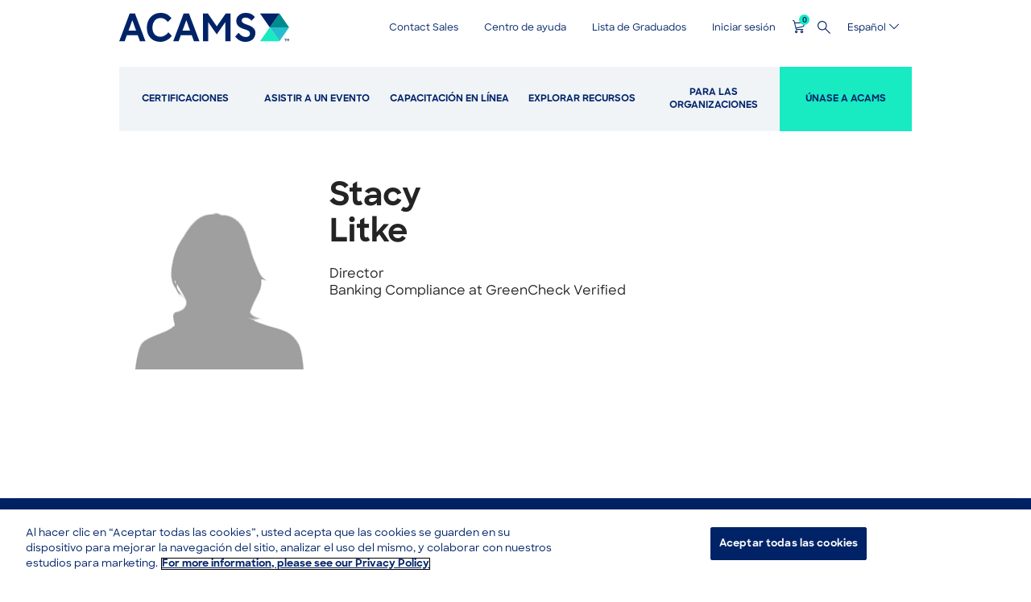

--- FILE ---
content_type: text/html; charset=UTF-8
request_url: https://www.acams.org/es/staff/stacy-litke-speaker
body_size: 33097
content:
<!DOCTYPE html>
<html lang="es" dir="ltr">
  <head>
    <!-- OneTrust Cookies Consent Notice start for acams.org -->
    <script defer async src="https://cdn.cookielaw.org/scripttemplates/otSDKStub.js" data-document-language="true" type="text/javascript" charset="UTF-8" data-domain-script="e05ce1b9-a14b-453a-b0bb-703e15821e2d"></script>
    <script type="text/javascript">
      function OptanonWrapper() { }
    </script>
    <!-- OneTrust Cookies Consent Notice end for acams.org -->
    <script defer async type="text/javascript" src="/themes/custom/acams_subtheme/js/onetrust.optanonwrapper.onetrustgroupsupdated.js"></script>
    <meta charset="utf-8" />
<noscript><style>form.antibot * :not(.antibot-message) { display: none !important; }</style>
</noscript><meta name="robots" content="noindex" />
<link rel="canonical" href="https://www.acams.org/en/staff/stacy-litke-speaker" />
<meta name="Generator" content="Drupal 10 (https://www.drupal.org); Commerce 2" />
<meta name="MobileOptimized" content="width" />
<meta name="HandheldFriendly" content="true" />
<meta name="viewport" content="width=device-width, initial-scale=1.0" />
<link rel="preload" href="/themes/custom/acams_subtheme/fonts/SharpSans/SharpSans-Medium.otf" as="font" crossorigin="anonymous" type="font/otf" />
<link rel="preload" href="/themes/custom/acams_subtheme/fonts/SharpSans/SharpSans-Bold.otf" as="font" crossorigin="anonymous" type="font/otf" />
<link rel="preload" href="/libraries/slick-carousel/slick/fonts/slick.woff" as="font" crossorigin="anonymous" type="font/woff" />
<link rel="preload" href="/themes/custom/acams_subtheme/fonts/acams-icomoon/fonts/acams-icomoon.ttf?kqt954" as="font" crossorigin="anonymous" type="font/ttf" />
<link rel="stylesheet" media="all" href="/themes/custom/acams_subtheme/fonts/font-awesome/css/font-awesome.min.css" />
<link rel="icon" href="/themes/custom/acams_subtheme/favicon.ico" type="image/vnd.microsoft.icon" />

    <title>Stacy Litke - Speaker | ACAMS</title>
    <link rel="stylesheet" media="all" href="/sites/default/files/css/css_7OAL4OnpvtPeKWwEbuTgRA2x-cC__KJ1p1fztQjTyEY.css?delta=0&amp;language=es&amp;theme=acams_subtheme&amp;include=[base64]" />
<link rel="stylesheet" media="all" href="/sites/default/files/css/css_QU43vx9fT4KKcG0kJOpNFlCBL_KYgt7tJfkj5BjDgXU.css?delta=1&amp;language=es&amp;theme=acams_subtheme&amp;include=[base64]" />
<link rel="stylesheet" media="print" href="/sites/default/files/css/css_Amua4CgyCdzoY51V62Z-tY4s9XOqT460d1bp61cqYwc.css?delta=2&amp;language=es&amp;theme=acams_subtheme&amp;include=[base64]" />

    <script type="application/json" data-drupal-selector="drupal-settings-json">{"path":{"baseUrl":"\/","pathPrefix":"es\/","currentPath":"node\/33536","currentPathIsAdmin":false,"isFront":false,"currentLanguage":"es"},"pluralDelimiter":"\u0003","suppressDeprecationErrors":true,"ajaxPageState":{"libraries":"[base64]","theme":"acams_subtheme","theme_token":null},"ajaxTrustedUrl":{"\/es\/search":true},"gtag":{"tagId":"","consentMode":false,"otherIds":[],"events":[],"additionalConfigInfo":[]},"gtm":{"tagId":null,"settings":{"data_layer":"dataLayer","include_environment":false},"tagIds":["GTM-M5HHBTJ"]},"atge_utility":{"isGdprEnabled":false},"clientside_validation_jquery":{"validate_all_ajax_forms":2,"force_validate_on_blur":false,"force_html5_validation":false,"messages":{"required":"This field is required.","remote":"Please fix this field.","email":"Please enter a valid email address.","url":"Please enter a valid URL.","date":"Please enter a valid date.","dateISO":"Please enter a valid date (ISO).","number":"Please enter a valid number.","digits":"Please enter only digits.","equalTo":"Please enter the same value again.","maxlength":"Please enter no more than {0} characters.","minlength":"Please enter at least {0} characters.","rangelength":"Please enter a value between {0} and {1} characters long.","range":"Please enter a value between {0} and {1}.","max":"Please enter a value less than or equal to {0}.","min":"Please enter a value greater than or equal to {0}.","step":"Please enter a multiple of {0}."}},"dataLayer":{"defaultLang":"en","languages":{"en":{"id":"en","name":"English","direction":"ltr","weight":-10},"zh-hans":{"id":"zh-hans","name":"\u7b80\u4f53\u4e2d\u6587","direction":"ltr","weight":-10},"zh-hant":{"id":"zh-hant","name":"\u7e41\u9ad4\u4e2d\u6587","direction":"ltr","weight":-10},"fr":{"id":"fr","name":"Fran\u00e7ais","direction":"ltr","weight":-8},"de":{"id":"de","name":"Deutsch","direction":"ltr","weight":-7},"ja":{"id":"ja","name":"\u65e5\u672c\u8a9e","direction":"ltr","weight":-6},"pl":{"id":"pl","name":"Polski","direction":"ltr","weight":-5},"pt-br":{"id":"pt-br","name":"Portugu\u00eas","direction":"ltr","weight":-4},"es":{"id":"es","name":"Espa\u00f1ol","direction":"ltr","weight":-3}}},"atge_component_tabs":{"mobile_accordion_tabs":true},"acams_analytics":{"analytics_change_form_fields":{"views_exposed_form":"views-exposed-form-acquia-search-page"}},"formValidationError":false,"cartFlyout":{"use_quantity_count":0,"templates":{"icon":"\u003Cspan class=\u0022cart-block--summary__icon--contents\u0022\u003E\n  \u003Cspan class=\u0022icon icon-atge-cart\u0022\u003E\u003C\/span\u003E\n\u003C\/span\u003E\n","block":"\u003Cdiv class=\u0022cart--cart-block\u0022\u003E\n  \u003Cdiv class=\u0022cart-block--summary blue\u0022\u003E\n    \u003Ca class=\u0022cart-block--link__expand\u0022 href=\u0022\u003C%= url %\u003E\u0022 aria-label=\u0022Cart\u0022\u003E\n      \u003Cspan class=\u0022cart-block--summary__icon\u0022\u003E\u003C\/span\u003E\n      \u003Cspan class=\u0022cart-block--summary__count\u0022\u003E\u003C%= countNumber %\u003E\u003C\/span\u003E\n    \u003C\/a\u003E\n  \u003C\/div\u003E\n\u003C\/div\u003E\n","offcanvas":"\u003Cdiv class=\u0022cart--cart-offcanvas\u0022\u003E\n  \u003Cdiv class=\u0022cart-block--offcanvas-contents\u0022\u003E\n    \u003Cdiv class=\u0022cart--cart-offcanvas__close close-cart blue\u0022\u003E\n      \u003Ca href=\u0022#\u0022 class=\u0022icon icon-atge-close\u0022 aria-label=\u0022Close cart\u0022\u003E\u003C\/a\u003E\n    \u003C\/div\u003E\n    \u003Cdiv class=\u0022cart-block--offcanvas-contents__inner\u0022\u003E\n      \u003C% if (count \u003E 0) { %\u003E\n        \u003Ch2\u003ESu Carrito\u003C\/h2\u003E\n      \u003C% } %\u003E\n      \u003Cdiv class=\u0022cart-block--offcanvas-contents__messages\u0022\u003E\u003C\/div\u003E\n      \u003C% if (count \u003E 0) { %\u003E\n        \u003Cdiv class=\u0022cart-block--offcanvas-contents__item-wrapper\u0022\u003E\n          \u003Cdiv class=\u0022cart-block--offcanvas-contents__items\u0022\u003E\u003C\/div\u003E\n            \u003C% if (anonymous) { %\u003E\n            \u003Ca href=\u0022\/es\/cart\u0022 class=\u0022button e-btn--primary button--primary button-go-to-cart\u0022\u003EIr al carrito\u003C\/a\u003E\n            \u003Cdiv class=\u0022disclaimer_message\u0022\u003E\u003Cp\u003EAny applicable discounts will reflect after login.\u003C\/p\u003E\u003C\/div\u003E\n            \u003C% } else { %\u003E\n            \u003Ca href=\u0022\/es\/cart\u0022 class=\u0022button e-btn--primary button--primary button-checkout\u0022\u003EProceder al pago\u003C\/a\u003E\n            \u003C% } %\u003E\n          \u003C\/div\u003E\n          \u003Cdiv class=\u0022also-consider-wrapper\u0022\u003E\u003C\/div\u003E\n        \u003C\/div\u003E\n      \u003C% } else { %\u003E\n        \u003Cspan class=\u0022empty-cart\u0022\u003E\n          Su carrito est\u00e1 vac\u00edo\n        \u003C\/span\u003E\n      \u003C% } %\u003E\n    \u003C\/div\u003E\n  \u003C\/div\u003E\n\u003C\/div\u003E\n","offcanvas_contents":"\u003C% _.each(carts, function(cart) { %\u003E\n    \u003Cdiv data-cart-contents=\u0027cart.order_id) %\u003E\u0027\u003E\u003C\/div\u003E\n\u003C% }); %\u003E\n","offcanvas_contents_items":"\u003Ctable class=\u0022cart-block--offcanvas-cart-table table\u0022\u003E\n    \u003Ctbody\u003E\n    \u003C% _.each(cart.order_items, function(orderItem, key) { %\u003E\n        \u003Ctr class=\u0022cart-block--offcanvas-cart-table__row-item\u0022\u003E\n            \u003Ctd class=\u0022cart-block--offcanvas-cart-table__image\u0022\u003E\n            \u003Cimg src=\u0022\u003C% print(orderItem.purchased_entity.cart_images.uri) %\u003E\u0022\u003E\n            \u003C\/td\u003E\n            \u003Ctd class=\u0022cart-block--offcanvas-cart-table__details\u0022\u003E\n              \u003Cdiv class=\u0022cart-block--offcanvas-cart-table__details_title\u0022\u003E\u003C%- orderItem.title %\u003E\u003C\/div\u003E\n              \u003Cdiv class=\u0022cart-block--offcanvas-cart-table__details_price\u0022\u003E\u003C%= orderItem.total_price.formatted %\u003E\u003C\/div\u003E\n            \u003C\/td\u003E\n        \u003C\/tr\u003E\n    \u003C% }) %\u003E\n    \u003C\/tbody\u003E\n\u003C\/table\u003E\n\u003Cdiv class=\u0022cart-block--offcanvas-cart-table__row-total\u0022\u003E\n  \u003Cspan class=\u0022cart-block--offcanvas-cart-table__row-total_title\u0022\u003ESubtotal\u003C\/span\u003E\n  \u003Cspan class=\u0022cart-block--offcanvas-cart-table__row-total_price\u0022\u003E\u003C%- cart.order_total.subtotal.formatted %\u003E\u003C\/span\u003E\n\u003C\/div\u003E\n","add_to_cart_button":"\u003Cdiv class=\u0022form-actions form-group js-form-wrapper form-wrapper\u0022\u003E\n  \u003Cbutton class=\u0022button js-form-submit form-submit add-to-cart-button \u003C%= buttonClass %\u003E\u0022 type=\u0022button\u0022\u003E\n    \u003C%= buttonLabel %\u003E\n  \u003C\/button\u003E\n\u003C\/div\u003E\n"},"url":"\/es\/cart","icon":"\/modules\/contrib\/commerce\/icons\/ffffff\/cart.png","cartLinks":[],"alsoConsider":false},"atge_external_links":{"external_links":{"onswitch":null,"whitelist":[],"modal":{"delay":null}}},"atge_base":{"global":{"theme_abbv":"acams"}},"current_user_language":"es","sso_login_url":"https:\/\/acamsprd.my.site.com\/acams\/ACAMSSiteLogin?saml=2\u0026AppName=Drupal_Pantheon_SSO\u0026RelayState=https%3A\/\/www.acams.org\/es\/modal-login\/return%3Fredirect%3D\/es\/staff\/stacy-litke-speaker\u0026Language=es","TBMegaMenu":{"TBElementsCounter":{"column":null},"theme":"acams_subtheme","tbm-main":{"arrows":"1"}},"ajax":[],"user":{"uid":0,"permissionsHash":"ed4fa7995001869fecba4e0833e3bd9289ae47f163b0fd868819f53f7490f741"}}</script>
<script src="/core/misc/drupalSettingsLoader.js?v=10.4.7"></script>
<script src="/modules/contrib/google_tag/js/gtag.js?t6ptjr"></script>
<script src="/modules/contrib/google_tag/js/gtm.js?t6ptjr"></script>

  </head>
  <body class="path-node page-node-type-atge-staff-profile">
        <a aria-label="skip-to-main-content" href="#main-content" class="visually-hidden focusable skip-link">
      Skip to main content
    </a>
    <noscript><iframe src="https://www.googletagmanager.com/ns.html?id=GTM-M5HHBTJ"
                  height="0" width="0" style="display:none;visibility:hidden"></iframe></noscript>

      <div class="dialog-off-canvas-main-canvas" data-off-canvas-main-canvas>
    <div class="layout-container">

    
  <header role="banner" class="page--header">
    
      <div class="region region__mobile">
                    
      
    
  
  

        <div class="menu__mobile--wrapper">

      <div class="menu__mobile--header">
        <div class="flexrow">
          <div class="flexitem header--branding">
            
<div id="block-acams-subtheme-branding-mobile--2" data-block-plugin-id="system_branding_block" class="block block-system block-system-branding-block block__site-logo region--mobile">
            <a href="/es" title="Home" rel="home" class="e-logo">
                  <svg data-name="Layer 1" xmlns="http://www.w3.org/2000/svg" xmlns:xlink="http://www.w3.org/1999/xlink" viewBox="0 0 1285.14 219.6"><defs><style>.cls-1{fill:none;}.cls-2{fill:#008c8c;}.cls-3{fill:#002368;}.cls-4{fill:#25bece;}.cls-5{fill:#18eac2;}</style></defs><title>ACAMS Logo_TM_RGB_Dark</title><polygon class="cls-2" points="1138.5 109.8 1284.6 109.8 1212 4.8 1138.5 109.8"/><polygon class="cls-3" points="1138.5 109.8 1212 4.8 1065 4.8 1138.5 109.8"/><polygon class="cls-4" points="1212 214.8 1284.6 109.8 1138.5 109.8 1212 214.8"/><polygon class="cls-5" points="1065 214.8 1212 214.8 1138.5 109.8 1065 214.8"/><g class="cls-6"><path class="cls-3" d="M966.3,89.1C932.4,78,926.4,69.3,926.4,56.7c0-13.8,12.6-21,28.5-21,16.2,0,35.1,9.6,45.3,23.7L1026,32.1C1008.9,11.4,990,0,954.9,0c-38.4,0-69.6,25.8-69.6,60.6,0,29.4,16.2,48.9,56.7,61.5,36.6,11.4,46.8,18.3,46.8,35.1,0,19.8-17.4,25.5-31.5,25.5-21.6,0-37.5-11.7-55.2-31.5l-24.9,28.5c19.2,24.6,43.5,39.9,78,39.9,45.6,0,74.7-28.2,74.7-68.1,0-26.7-16.5-47.1-63.6-62.4" transform="translate(0 0)"/><path class="cls-3" d="M487.2,4.8l-78.9,210h41.1L466,169.2h82.53l16.42,45.6h41.7L527.7,4.8Zm-8.4,129,28.58-78.72,28.35,78.72Z" transform="translate(0 0)"/><path class="cls-3" d="M312,180.9c-36,0-60.9-24.3-60.9-69s26.4-73.2,60.3-73.2c24.3,0,40.8,10.5,56.4,30.6l27.3-29.1C373.8,13.5,349.5,0,312.6,0,253.2,0,208.8,45,208.8,111.9s42.3,107.7,102,107.7c33,0,66.9-17.7,86.7-45.3L372,147c-16.8,21.9-38.1,33.9-60,33.9" transform="translate(0 0)"/><path class="cls-3" d="M78.9,4.8,0,214.8H41.1l16.55-45.6h82.53l16.42,45.6h41.7L119.4,4.8Zm-8.39,129L99.08,55.08l28.35,78.72Z" transform="translate(0 0)"/><polygon class="cls-3" points="737.73 102.08 670.5 4.8 633.9 4.8 633.9 214.8 673.2 214.8 673.2 70.72 737.7 162.9 802.2 70.35 802.2 214.8 841.5 214.8 841.5 4.8 805.8 4.8 737.73 102.08"/><path class="cls-3" d="M1254.72,199.71h-5.65v-3.19h14.66v3.19h-5.58v14.6h-3.43Zm10.86-3.19h3.25l6.5,8.65,6.81-8.65h3v17.79h-3.49v-12l-6.32,7.79-6.32-7.86v12.09h-3.43Z" transform="translate(0 0)"/></g></svg>

              </a>
      </div>

          </div>
          <div class="header--mobile-menu__right flexrow">
            <div class="header--mobile-menu__right--icons flexrow">
              <div id="block-mobilecartflyout--2" data-block-plugin-id="atge_cart" class="block block-atge-flyout-cart block__atge-cart">

  
    

    
      
      <div class="cart-flyout">
        <a class="cart-block--link__expand" aria-label="Cart">
          <span class="cart-block--summary__icon not-ready">
            <span class="cart-block--summary__icon">
              <span class="icon icon-atge-cart"></span>
            </span>
          </span>
        </a>
      </div>
  
    
</div>

              <div class="js-header--mobile-menu__search header--mobile-menu__search">
                <span class="icon icon-atge-magnify"></span>
              </div>
              <div class="flexitem header--mobile-menu">
                                  <button class="menu-button" type="button" aria-label="Menu button">
                    <div class="e-icon icon-acams-menu">
                      <span class="icon-bar"></span>
                      <span class="icon-bar"></span>
                      <span class="icon-bar"></span>
                    </div>
                  </button>
                              </div>
            </div>
          </div>
        </div>
      </div>

              <div class="menu__mobile--search-wrapper">
          <div class="search-close-wrapper clearfix">
            <span class="js-search-close icon icon-acams-close"></span>
          </div>
          <div class="views-exposed-form block block-views block__views-exposed-filter-blockacquia-search-page" data-drupal-selector="acquia-search-views-exposed-form-o7bebf5yhtrdmzishcw02-vch-0xuovxbsqsaanj1se" id="block-exposedformacquia-searchpage-2" data-block-plugin-id="views_exposed_filter_block:acquia_search-page">

  
    

    
      
<form region="mobile" action="/es/search" method="get" id="acquia-search-views-exposed-form-o7bEbF5YHTRdmZiSHCW02-vcH_0xuoVXBSqSaANj1sEmobile" accept-charset="UTF-8" data-drupal-selector=acquia-search-views-exposed-form-o7bEbF5YHTRdmZiSHCW02-vcH_0xuoVXBSqSaANj1sE>
  <div class="form--inline clearfix">
  <div class="js-form-item form-item form--item js-form-type-search-api-autocomplete form-type-search-api-autocomplete js-form-item-search form-item-search form-no-label">
        <input data-drupal-selector="edit-search-form-o7bebf5yhtrdmzishcw02-vch-0xuovxbsqsaanj1se" data-msg-maxlength="This field has a maximum length of 128." type="text" id="edit-search-form-o7bEbF5YHTRdmZiSHCW02-vcH_0xuoVXBSqSaANj1sE" name="search" value="" size="30" maxlength="128" class="form-text" aria-label="Search" />

        </div>
<div data-drupal-selector="edit-actions-form-o7bebf5yhtrdmzishcw02-vch-0xuovxbsqsaanj1se" class="form-actions js-form-wrapper form-wrapper" id="edit-actions-form-o7bEbF5YHTRdmZiSHCW02-vcH_0xuoVXBSqSaANj1sE"><input class="e-btn--primary button js-form-submit form-submit" data-drupal-selector="edit-submit-acquia-search-form-o7bebf5yhtrdmzishcw02-vch-0xuovxbsqsaanj1se" type="submit" id="edit-submit-acquia-search-form-o7bEbF5YHTRdmZiSHCW02-vcH_0xuoVXBSqSaANj1sE" value="" />
</div>

</div>

</form>

  
    
</div>

        </div>
      
      <div class="menu__mobile--content mobile-menu-closed">
        <div class="menu__mobile--content-inner">
                      <div class="menu__mobile--secondary flexrow">
              

<nav aria-labelledby="block-mobilesecondarynavigation-menu" id="block-mobilesecondarynavigation" data-block-plugin-id="system_menu_block:secondary" class="block block-menu navigation menu--secondary menu__secondary--mobile">
            
  <h3 class="visually-hidden" id="block-mobilesecondarynavigation-menu">Secondary Navigation</h3>
  

        
              <ul region="mobile" class="menu">
                          <li class="menu-item">
                                <a href="/es/contact-sales" onClick="Drupal.behaviors.atgeAnalytics.navClick(&#039;Header&#039;, &#039;Contact Sales&#039;)" data-drupal-link-system-path="node/52973">Contact Sales</a>
              </li>
                      <li class="menu-item">
                                <a href="/es/centro-de-ayuda" onClick="Drupal.behaviors.atgeAnalytics.navClick(&#039;Header&#039;, &#039;Centro de ayuda&#039;)" data-drupal-link-system-path="node/6331">Centro de ayuda</a>
              </li>
                      <li class="menu-item">
                                <a href="/es/graduados/lista-de-graduados-de-acams-graduados-certificados-de-cams" onClick="Drupal.behaviors.atgeAnalytics.navClick(&#039;Header&#039;, &#039;Lista de Graduados&#039;)" data-drupal-link-system-path="node/5006">Lista de Graduados</a>
              </li>
        </ul>
  


  
</nav>


              
              <div class="modal-login-block block block-atge-modal-login block__modal-login" id="block-mobile-modalloginblock" data-block-plugin-id="modal_login">

  
    

    
      <div >
  <div
    class="user-account-content hidden is-outside-horizontal">
    <span
      class="icon icon-acams-close">Close</span>
    <div
      class="user-account-content__inner">
      
    </div>
  </div>
  <div
    class="user-account-header">
    <a
              href="https://acamsprd.my.site.com/acams/ACAMSSiteLogin?saml=2&amp;AppName=Drupal_Pantheon_SSO&amp;RelayState=https%3A//www.acams.org/es/modal-login/return%3Fredirect%3D/es/staff/stacy-litke-speaker&amp;Language=es"
            class="user-account-header-icon" tabindex="0">
      <span
        class="triangle"></span>
      <span class="icon">
                  Iniciar sesión
              </span>
    </a>
  </div>
</div>

  
    
</div>

              <div class="language-switcher-language-url block block-language block__language-blocklanguage-content" id="block-languageswitchercontent--2" role="navigation" data-block-plugin-id="language_block:language_content" aria-label="Select language">

  
    

    
      <ul region="header"><li hreflang="en" data-drupal-link-system-path="node/33536" class="en"><a href="/en/staff/stacy-litke-speaker" class="language-link" hreflang="en" data-drupal-link-system-path="node/33536">English</a></li><li hreflang="zh-hans" data-drupal-link-system-path="node/33536" class="zh-hans"><a href="/zh-hans/staff/stacy-litke-speaker" class="language-link" hreflang="zh-hans" data-drupal-link-system-path="node/33536">简体中文</a></li><li hreflang="zh-hant" data-drupal-link-system-path="node/33536" class="zh-hant"><a href="/zh-hant/staff/stacy-litke-speaker" class="language-link" hreflang="zh-hant" data-drupal-link-system-path="node/33536">繁體中文</a></li><li hreflang="fr" data-drupal-link-system-path="node/33536" class="fr"><a href="/fr/staff/stacy-litke-speaker" class="language-link" hreflang="fr" data-drupal-link-system-path="node/33536">Français</a></li><li hreflang="de" data-drupal-link-system-path="node/33536" class="de"><a href="/de/staff/stacy-litke-speaker" class="language-link" hreflang="de" data-drupal-link-system-path="node/33536">Deutsch</a></li><li hreflang="ja" data-drupal-link-system-path="node/33536" class="ja"><a href="/ja/staff/stacy-litke-speaker" class="language-link" hreflang="ja" data-drupal-link-system-path="node/33536">日本語</a></li><li hreflang="pl" data-drupal-link-system-path="node/33536" class="pl"><a href="/pl/staff/stacy-litke-speaker" class="language-link" hreflang="pl" data-drupal-link-system-path="node/33536">Polski</a></li><li hreflang="pt-br" data-drupal-link-system-path="node/33536" class="pt-br"><a href="/pt-br/staff/stacy-litke-speaker" class="language-link" hreflang="pt-br" data-drupal-link-system-path="node/33536">Português</a></li><li hreflang="es" data-drupal-link-system-path="node/33536" class="es is-active" aria-current="page"><a href="/es/staff/stacy-litke-speaker" class="language-link is-active" hreflang="es" data-drupal-link-system-path="node/33536" aria-current="page">Español</a></li></ul>
  
    
</div>

            </div>
                                <div class="menu__mobile--main">
              

<nav aria-labelledby="block-mobilenavigation-menu" id="block-mobilenavigation" data-block-plugin-id="system_menu_block:main" class="block block-menu navigation menu__main--mobile">
            
  <h3 class="visually-hidden" id="block-mobilenavigation-menu">Main navigation</h3>
  

        
              <ul region="mobile" class="menu menu__accordion--items menu__accordion--parent">
        
      
            <li class="menu-item menu__accordion--item menu-item--expanded">

                                
                  <a href="/es" class="menu__accordion--link" onClick="Drupal.behaviors.atgeAnalytics.navClick(&#039;Mobile Menu&#039;, &#039;Certificaciones&#039;)" data-drupal-link-system-path="&lt;front&gt;">Certificaciones</a>
        
                              <span class="menu__accordion--icon icon-acams-plus"></span>
                                  <ul region="mobile" class="menu menu__accordion--items menu__accordion--subnav-1">
        
      
            <li class="menu-item menu__accordion--item menu-item--expanded">

                                
                  <span class="menu__accordion--link" onClick="Drupal.behaviors.atgeAnalytics.navClick(&#039;Mobile Menu&#039;, &#039;Certificaciones de Nivel Asociado&#039;)">Certificaciones de Nivel Asociado</span>
        
                                          <ul region="mobile" class="menu menu__accordion--items menu__accordion--subnav-2">
        
      
            <li class="menu-item menu__accordion--item">

                                
                  <a href="/es/certificaciones/ckyca" class="menu__accordion--link" onClick="Drupal.behaviors.atgeAnalytics.navClick(&#039;Mobile Menu&#039;, &#039;CKYCA — Certified Know Your Customer Associate&#039;)" data-drupal-link-system-path="node/6841">CKYCA — Certified Know Your Customer Associate</a>
        
        
      </li>
    
      
            <li class="menu-item menu__accordion--item">

                                
                  <a href="/es/certificaciones/ctma" class="menu__accordion--link" onClick="Drupal.behaviors.atgeAnalytics.navClick(&#039;Mobile Menu&#039;, &#039;CTMA — Certified Transaction Monitoring Associate&#039;)" data-drupal-link-system-path="node/9206">CTMA — Certified Transaction Monitoring Associate</a>
        
        
      </li>
    
      
            <li class="menu-item menu__accordion--item">

                                
                  <a href="/es/certifications/cafca" class="menu__accordion--link" onClick="Drupal.behaviors.atgeAnalytics.navClick(&#039;Mobile Menu&#039;, &#039;CAFCA — Certified AML FinTech Compliance Associate&#039;)" data-drupal-link-system-path="node/16951">CAFCA — Certified AML FinTech Compliance Associate</a>
        
        
      </li>
        </ul>
  
        
      </li>
    
      
            <li class="menu-item menu__accordion--item menu-item--expanded">

                                
                  <span class="menu__accordion--link" onClick="Drupal.behaviors.atgeAnalytics.navClick(&#039;Mobile Menu&#039;, &#039;Certificaciones de Nivel Especialista&#039;)">Certificaciones de Nivel Especialista</span>
        
                                          <ul region="mobile" class="menu menu__accordion--items menu__accordion--subnav-2">
        
      
            <li class="menu-item menu__accordion--item">

                                
                  <a href="/es/certificaciones/certificaci%C3%B3n-cams" class="menu__accordion--link" onClick="Drupal.behaviors.atgeAnalytics.navClick(&#039;Mobile Menu&#039;, &#039;CAMS — Certified Anti-Money Laundering Specialist (Español)&#039;)" data-drupal-link-system-path="node/336">CAMS — Certified Anti-Money Laundering Specialist (Español)</a>
        
        
      </li>
    
      
            <li class="menu-item menu__accordion--item">

                                
                  <a href="/es/certifications/certified-global-sanctions-specialist-cgss" class="menu__accordion--link" onClick="Drupal.behaviors.atgeAnalytics.navClick(&#039;Mobile Menu&#039;, &#039;CGSS — Certified Global Sanctions Specialist&#039;)" data-drupal-link-system-path="node/4916">CGSS — Certified Global Sanctions Specialist</a>
        
        
      </li>
    
      
            <li class="menu-item menu__accordion--item">

                                
                  <a href="/es/certifications/certified-cryptoasset-anti-financial-crime-specialist-certification-ccas" class="menu__accordion--link" onClick="Drupal.behaviors.atgeAnalytics.navClick(&#039;Mobile Menu&#039;, &#039;CCAS — Certified Cryptoasset Anti-Financial Crime Specialist Certification&#039;)" data-drupal-link-system-path="node/45081">CCAS — Certified Cryptoasset Anti-Financial Crime Specialist Certification</a>
        
        
      </li>
    
      
            <li class="menu-item menu__accordion--item">

                                
                  <a href="/es/certificaciones/certificaci%C3%B3n-cafs" class="menu__accordion--link" onClick="Drupal.behaviors.atgeAnalytics.navClick(&#039;Mobile Menu&#039;, &#039;CAFS - Certified Anti-Fraud Specialist (Español)&#039;)" data-drupal-link-system-path="node/53459">CAFS - Certified Anti-Fraud Specialist (Español)</a>
        
        
      </li>
        </ul>
  
        
      </li>
    
      
            <li class="menu-item menu__accordion--item menu-item--expanded">

                                
                  <span class="menu__accordion--link" onClick="Drupal.behaviors.atgeAnalytics.navClick(&#039;Mobile Menu&#039;, &#039;Certificaciones de Nivel Especialista Avanzado&#039;)">Certificaciones de Nivel Especialista Avanzado</span>
        
                                          <ul region="mobile" class="menu menu__accordion--items menu__accordion--subnav-2">
        
      
            <li class="menu-item menu__accordion--item">

                                
                  <a href="/es/certifications/advanced-cams/advanced-aml-audit-certification" class="menu__accordion--link" onClick="Drupal.behaviors.atgeAnalytics.navClick(&#039;Mobile Menu&#039;, &#039;Advanced CAMS — Audit&#039;)" data-drupal-link-system-path="node/10351">Advanced CAMS — Audit</a>
        
        
      </li>
    
      
            <li class="menu-item menu__accordion--item">

                                
                  <a href="/es/certifications/advanced-cams/advanced-financial-crimes-investigations" class="menu__accordion--link" onClick="Drupal.behaviors.atgeAnalytics.navClick(&#039;Mobile Menu&#039;, &#039;Advanced CAMS — Financial Crimes Investigations&#039;)" data-drupal-link-system-path="node/11906">Advanced CAMS — Financial Crimes Investigations</a>
        
        
      </li>
    
      
            <li class="menu-item menu__accordion--item">

                                
                  <a href="/es/certifications/advanced-cams/advanced-cams-risk-management-certification" class="menu__accordion--link" onClick="Drupal.behaviors.atgeAnalytics.navClick(&#039;Mobile Menu&#039;, &#039;Advanced CAMS — Risk Management&#039;)" data-drupal-link-system-path="node/4986">Advanced CAMS — Risk Management</a>
        
        
      </li>
        </ul>
  
        
      </li>
    
      
            <li class="menu-item menu__accordion--item">

                                
                  <a href="/es/certifications" class="menu__accordion--link" onClick="Drupal.behaviors.atgeAnalytics.navClick(&#039;Mobile Menu&#039;, &#039;View All Certifications&#039;)" data-drupal-link-system-path="node/54727">View All Certifications</a>
        
        
      </li>
    
      
            <li class="menu-item menu__accordion--item">

                                
                  <a href="/es/certificaciones/recertificacion" class="menu__accordion--link" onClick="Drupal.behaviors.atgeAnalytics.navClick(&#039;Mobile Menu&#039;, &#039;Recertification&#039;)" data-drupal-link-system-path="node/44731">Recertification</a>
        
        
      </li>
    
      
            <li class="menu-item menu__accordion--item">

                                
                  <a href="/es/certifications/acams-external-faculty" class="menu__accordion--link" onClick="Drupal.behaviors.atgeAnalytics.navClick(&#039;Mobile Menu&#039;, &#039;Faculty&#039;)" data-drupal-link-system-path="node/55830">Faculty</a>
        
        
      </li>
        </ul>
  
        
      </li>
    
      
            <li class="menu-item menu__accordion--item menu-item--expanded">

                                
                  <a href="/es" class="menu__accordion--link" onClick="Drupal.behaviors.atgeAnalytics.navClick(&#039;Mobile Menu&#039;, &#039;Asistir a un Evento&#039;)" data-drupal-link-system-path="&lt;front&gt;">Asistir a un Evento</a>
        
                              <span class="menu__accordion--icon icon-acams-plus"></span>
                                  <ul region="mobile" class="menu menu__accordion--items menu__accordion--subnav-1">
        
      
            <li class="menu-item menu__accordion--item">

                                
                  <a href="/es/events/the-assembly" class="menu__accordion--link" onClick="Drupal.behaviors.atgeAnalytics.navClick(&#039;Mobile Menu&#039;, &#039;Conferencias&#039;)" data-drupal-link-system-path="node/386">Conferencias</a>
        
        
      </li>
    
      
            <li class="menu-item menu__accordion--item">

                                
                  <a href="/es/events/acams-symposia" class="menu__accordion--link" onClick="Drupal.behaviors.atgeAnalytics.navClick(&#039;Mobile Menu&#039;, &#039;Seminarios / Simposios&#039;)" data-drupal-link-system-path="node/346">Seminarios / Simposios</a>
        
        
      </li>
    
      
            <li class="menu-item menu__accordion--item">

                                
                  <a href="/es/cap%C3%ADtulos-de-acams" class="menu__accordion--link" onClick="Drupal.behaviors.atgeAnalytics.navClick(&#039;Mobile Menu&#039;, &#039;Eventos de Capítulos&#039;)" data-drupal-link-system-path="node/406">Eventos de Capítulos</a>
        
        
      </li>
    
      
            <li class="menu-item menu__accordion--item highlight-grey-item">

                                
                  <a href="/es/eventos/eventos-de-acams-ver-todos-los-eventos-pr%C3%B3ximos" class="menu__accordion--link" onClick="Drupal.behaviors.atgeAnalytics.navClick(&#039;Mobile Menu&#039;, &#039;Calendario de Eventos de ACAMS&#039;)" data-drupal-link-system-path="node/5291">Calendario de Eventos de ACAMS</a>
        
        
      </li>
    
      
            <li class="menu-item menu__accordion--item highlight-grey-item">

                                
                  <a href="/es/eventos/patrocinador-exponer-en-un-evento-de-acams" class="menu__accordion--link" onClick="Drupal.behaviors.atgeAnalytics.navClick(&#039;Mobile Menu&#039;, &#039;Patrocinar un Evento&#039;)" data-drupal-link-system-path="node/356">Patrocinar un Evento</a>
        
        
      </li>
    
      
            <li class="menu-item menu__accordion--item highlight-grey-item">

                                
                  <a href="/es/eventos/la-prensa-en-eventos-de-acams-formulario-para-prensa" class="menu__accordion--link" onClick="Drupal.behaviors.atgeAnalytics.navClick(&#039;Mobile Menu&#039;, &#039;Cubra un evento&#039;)" data-drupal-link-system-path="node/371">Cubra un evento</a>
        
        
      </li>
        </ul>
  
        
      </li>
    
      
            <li class="menu-item menu__accordion--item menu-item--expanded">

                                
                  <a href="/es" class="menu__accordion--link" onClick="Drupal.behaviors.atgeAnalytics.navClick(&#039;Mobile Menu&#039;, &#039;Capacitación en línea&#039;)" data-drupal-link-system-path="&lt;front&gt;">Capacitación en línea</a>
        
                              <span class="menu__accordion--icon icon-acams-plus"></span>
                                  <ul region="mobile" class="menu menu__accordion--items menu__accordion--subnav-1">
        
      
            <li class="menu-item menu__accordion--item">

                                
                  <a href="/es/capacitaci%C3%B3n/certificados-de-acams" class="menu__accordion--link" onClick="Drupal.behaviors.atgeAnalytics.navClick(&#039;Mobile Menu&#039;, &#039;Certificados&#039;)" data-drupal-link-system-path="node/661">Certificados</a>
        
        
      </li>
    
      
            <li class="menu-item menu__accordion--item">

                                
                  <a href="/es/capacitaci%C3%B3n/certificados-de-impacto-social" class="menu__accordion--link" onClick="Drupal.behaviors.atgeAnalytics.navClick(&#039;Mobile Menu&#039;, &#039;Free Social Impact Certificates&#039;)" data-drupal-link-system-path="node/32251">Free Social Impact Certificates</a>
        
        
      </li>
    
      
            <li class="menu-item menu__accordion--item">

                                
                  <a href="/es/capacitaci%C3%B3n/webinars-de-capacitaci%C3%B3n-en-crimen-financiero" class="menu__accordion--link" onClick="Drupal.behaviors.atgeAnalytics.navClick(&#039;Mobile Menu&#039;, &#039;Webinars&#039;)" data-drupal-link-system-path="node/536">Webinars</a>
        
        
      </li>
    
      
            <li class="menu-item menu__accordion--item">

                                
                  <a href="/es/capacitaci%C3%B3n/webinars/suscripci%C3%B3n-pr%C3%A9mium-a-los-webinarios" class="menu__accordion--link" onClick="Drupal.behaviors.atgeAnalytics.navClick(&#039;Mobile Menu&#039;, &#039;Premium Webinar Subscription&#039;)" data-drupal-link-system-path="node/21801">Premium Webinar Subscription</a>
        
        
      </li>
        </ul>
  
        
      </li>
    
      
            <li class="menu-item menu__accordion--item menu-item--expanded">

                                
                  <a href="/es" class="menu__accordion--link" onClick="Drupal.behaviors.atgeAnalytics.navClick(&#039;Mobile Menu&#039;, &#039;Explorar Recursos&#039;)" data-drupal-link-system-path="&lt;front&gt;">Explorar Recursos</a>
        
                              <span class="menu__accordion--icon icon-acams-plus"></span>
                                  <ul region="mobile" class="menu menu__accordion--items menu__accordion--subnav-1">
        
      
            <li class="menu-item menu__accordion--item menu-item--expanded">

                                
                  <a href="/es" class="menu__accordion--link" onClick="Drupal.behaviors.atgeAnalytics.navClick(&#039;Mobile Menu&#039;, &#039;ACAMS Publicaciones&#039;)" data-drupal-link-system-path="&lt;front&gt;">ACAMS Publicaciones</a>
        
                                          <ul region="mobile" class="menu menu__accordion--items menu__accordion--subnav-2">
        
      
            <li class="menu-item menu__accordion--item">

                                
                  <a href="https://www.acamstoday.org" class="menu__accordion--link" onClick="Drupal.behaviors.atgeAnalytics.navClick(&#039;Mobile Menu&#039;, &#039;ACAMS Today&#039;)">ACAMS Today</a>
        
        
      </li>
    
      
            <li class="menu-item menu__accordion--item">

                                
                  <a href="https://www.moneylaundering.com" class="menu__accordion--link" onClick="Drupal.behaviors.atgeAnalytics.navClick(&#039;Mobile Menu&#039;, &#039;Moneylaundering.com&#039;)">Moneylaundering.com</a>
        
        
      </li>
    
      
            <li class="menu-item menu__accordion--item">

                                
                  <a href="/es/mldc" class="menu__accordion--link" onClick="Drupal.behaviors.atgeAnalytics.navClick(&#039;Mobile Menu&#039;, &#039;Suscríbete a Moneylaundering.com&#039;)" data-drupal-link-system-path="node/38866">Suscríbete a Moneylaundering.com</a>
        
        
      </li>
    
      
            <li class="menu-item menu__accordion--item">

                                
                  <a href="/es/premium-resources" class="menu__accordion--link" onClick="Drupal.behaviors.atgeAnalytics.navClick(&#039;Mobile Menu&#039;, &#039;Recursos premium&#039;)" data-drupal-link-system-path="node/46461">Recursos premium</a>
        
        
      </li>
        </ul>
  
        
      </li>
    
      
            <li class="menu-item menu__accordion--item menu-item--expanded">

                                
                  <a href="/es" class="menu__accordion--link" onClick="Drupal.behaviors.atgeAnalytics.navClick(&#039;Mobile Menu&#039;, &#039;ACAMS Hubs&#039;)" data-drupal-link-system-path="&lt;front&gt;">ACAMS Hubs</a>
        
                                          <ul region="mobile" class="menu menu__accordion--items menu__accordion--subnav-2">
        
      
            <li class="menu-item menu__accordion--item">

                                
                  <a href="/es/resources/acams-insights" class="menu__accordion--link" onClick="Drupal.behaviors.atgeAnalytics.navClick(&#039;Mobile Menu&#039;, &#039;Insights Hub&#039;)" data-drupal-link-system-path="node/34531">Insights Hub</a>
        
        
      </li>
    
      
            <li class="menu-item menu__accordion--item">

                                
                  <a href="/es/sanctions" class="menu__accordion--link" onClick="Drupal.behaviors.atgeAnalytics.navClick(&#039;Mobile Menu&#039;, &#039;Sanctions Space&#039;)" data-drupal-link-system-path="node/22311">Sanctions Space</a>
        
        
      </li>
    
      
            <li class="menu-item menu__accordion--item">

                                
                  <a href="/es/the-acams-law-enforcement-hub" class="menu__accordion--link" onClick="Drupal.behaviors.atgeAnalytics.navClick(&#039;Mobile Menu&#039;, &#039;Law Enforcement Hub&#039;)" data-drupal-link-system-path="node/51472">Law Enforcement Hub</a>
        
        
      </li>
    
      
            <li class="menu-item menu__accordion--item">

                                
                  <a href="/es/the-acams-crypto-hub" class="menu__accordion--link" onClick="Drupal.behaviors.atgeAnalytics.navClick(&#039;Mobile Menu&#039;, &#039;Crypto Hub&#039;)" data-drupal-link-system-path="node/44751">Crypto Hub</a>
        
        
      </li>
    
      
            <li class="menu-item menu__accordion--item">

                                
                  <a href="/es/the-acams-fraud-hub" class="menu__accordion--link" onClick="Drupal.behaviors.atgeAnalytics.navClick(&#039;Mobile Menu&#039;, &#039;Fraud Hub&#039;)" data-drupal-link-system-path="node/53673">Fraud Hub</a>
        
        
      </li>
    
      
            <li class="menu-item menu__accordion--item">

                                
                  <a href="/es/resources/social-impact-hub" class="menu__accordion--link" onClick="Drupal.behaviors.atgeAnalytics.navClick(&#039;Mobile Menu&#039;, &#039;Social Impact Hub&#039;)" data-drupal-link-system-path="node/56239">Social Impact Hub</a>
        
        
      </li>
        </ul>
  
        
      </li>
    
      
            <li class="menu-item menu__accordion--item menu-item--expanded">

                                
                  <a href="/es" class="menu__accordion--link" onClick="Drupal.behaviors.atgeAnalytics.navClick(&#039;Mobile Menu&#039;, &#039;Biblioteca&#039;)" data-drupal-link-system-path="&lt;front&gt;">Biblioteca</a>
        
                                          <ul region="mobile" class="menu menu__accordion--items menu__accordion--subnav-2">
        
      
            <li class="menu-item menu__accordion--item">

                                
                  <a href="/es/recursos/library/acams-en-youtube" class="menu__accordion--link" onClick="Drupal.behaviors.atgeAnalytics.navClick(&#039;Mobile Menu&#039;, &#039;Videoteca&#039;)" data-drupal-link-system-path="node/3201">Videoteca</a>
        
        
      </li>
    
      
            <li class="menu-item menu__accordion--item">

                                
                  <a href="/es/recursos/glosario-de-t%C3%A9rminos-de-ald" class="menu__accordion--link" onClick="Drupal.behaviors.atgeAnalytics.navClick(&#039;Mobile Menu&#039;, &#039;Glosario de Términos de ALD&#039;)" data-drupal-link-system-path="node/551">Glosario de Términos de ALD</a>
        
        
      </li>
    
      
            <li class="menu-item menu__accordion--item">

                                
                  <a href="/es/recursos/libros-blancos-de-acams" class="menu__accordion--link" onClick="Drupal.behaviors.atgeAnalytics.navClick(&#039;Mobile Menu&#039;, &#039;Libros blancos de ACAMS&#039;)" data-drupal-link-system-path="node/5296">Libros blancos de ACAMS</a>
        
        
      </li>
        </ul>
  
        
      </li>
    
      
            <li class="menu-item menu__accordion--item menu-item--expanded">

                                
                  <a href="/es" class="menu__accordion--link" onClick="Drupal.behaviors.atgeAnalytics.navClick(&#039;Mobile Menu&#039;, &#039;Comunidad&#039;)" data-drupal-link-system-path="&lt;front&gt;">Comunidad</a>
        
                                          <ul region="mobile" class="menu menu__accordion--items menu__accordion--subnav-2">
        
      
            <li class="menu-item menu__accordion--item">

                                
                  <a href="/es/resources/acams-success-stories" class="menu__accordion--link" onClick="Drupal.behaviors.atgeAnalytics.navClick(&#039;Mobile Menu&#039;, &#039;Business Success Stories&#039;)" data-drupal-link-system-path="node/52502">Business Success Stories</a>
        
        
      </li>
    
      
            <li class="menu-item menu__accordion--item">

                                
                  <a href="https://careers.acams.org/" target="_blank" class="menu__accordion--link" onClick="Drupal.behaviors.atgeAnalytics.navClick(&#039;Mobile Menu&#039;, &#039;Centro de Carrera Profesional&#039;)">Centro de Carrera Profesional</a>
        
        
      </li>
    
      
            <li class="menu-item menu__accordion--item">

                                
                  <a href="/es/resources/diversity-equity-inclusion/scholarships" class="menu__accordion--link" onClick="Drupal.behaviors.atgeAnalytics.navClick(&#039;Mobile Menu&#039;, &#039;Becas ACAMS&#039;)" data-drupal-link-system-path="node/27986">Becas ACAMS</a>
        
        
      </li>
    
      
            <li class="menu-item menu__accordion--item">

                                
                  <a href="/es/resources/your-stories" class="menu__accordion--link" onClick="Drupal.behaviors.atgeAnalytics.navClick(&#039;Mobile Menu&#039;, &#039;Tus historias&#039;)" data-drupal-link-system-path="node/21316">Tus historias</a>
        
        
      </li>
    
      
            <li class="menu-item menu__accordion--item">

                                
                  <a href="/en/acams-connect/crypto-and-payments" class="menu__accordion--link" onClick="Drupal.behaviors.atgeAnalytics.navClick(&#039;Mobile Menu&#039;, &#039;ACAMS Connect&#039;)">ACAMS Connect</a>
        
        
      </li>
        </ul>
  
        
      </li>
        </ul>
  
        
      </li>
    
      
            <li class="menu-item menu__accordion--item menu-item--expanded">

                                
                  <a href="/es" class="menu__accordion--link" onClick="Drupal.behaviors.atgeAnalytics.navClick(&#039;Mobile Menu&#039;, &#039;Para las Organizaciones&#039;)" data-drupal-link-system-path="&lt;front&gt;">Para las Organizaciones</a>
        
                              <span class="menu__accordion--icon icon-acams-plus"></span>
                                  <ul region="mobile" class="menu menu__accordion--items menu__accordion--subnav-1">
        
      
            <li class="menu-item menu__accordion--item menu-item--expanded">

                                
                  <span class="menu__accordion--link" onClick="Drupal.behaviors.atgeAnalytics.navClick(&#039;Mobile Menu&#039;, &#039;Solutions&#039;)">Solutions</span>
        
                                          <ul region="mobile" class="menu menu__accordion--items menu__accordion--subnav-2">
        
      
            <li class="menu-item menu__accordion--item">

                                
                  <a href="/es/afc-academy" class="menu__accordion--link" onClick="Drupal.behaviors.atgeAnalytics.navClick(&#039;Mobile Menu&#039;, &#039;ACAMS AFC Academy&#039;)" data-drupal-link-system-path="node/51907">ACAMS AFC Academy</a>
        
        
      </li>
    
      
            <li class="menu-item menu__accordion--item">

                                
                  <a href="/es/membres%C3%ADa/membres%C3%ADa-acams-enterprise" class="menu__accordion--link" onClick="Drupal.behaviors.atgeAnalytics.navClick(&#039;Mobile Menu&#039;, &#039;ACAMS Enterprise Membership&#039;)" data-drupal-link-system-path="node/326">ACAMS Enterprise Membership</a>
        
        
      </li>
    
      
            <li class="menu-item menu__accordion--item">

                                
                  <a href="/es/executive-briefings" class="menu__accordion--link" onClick="Drupal.behaviors.atgeAnalytics.navClick(&#039;Mobile Menu&#039;, &#039;Executive Briefings&#039;)" data-drupal-link-system-path="node/51532">Executive Briefings</a>
        
        
      </li>
    
      
            <li class="menu-item menu__accordion--item">

                                
                  <a href="/es/b2b/business-solutions" class="menu__accordion--link" onClick="Drupal.behaviors.atgeAnalytics.navClick(&#039;Mobile Menu&#039;, &#039;Tailored Solutions&#039;)" data-drupal-link-system-path="node/53180">Tailored Solutions</a>
        
        
      </li>
        </ul>
  
        
      </li>
    
      
            <li class="menu-item menu__accordion--item menu-item--expanded">

                                
                  <span class="menu__accordion--link" onClick="Drupal.behaviors.atgeAnalytics.navClick(&#039;Mobile Menu&#039;, &#039;ACAMS by Industry&#039;)">ACAMS by Industry</span>
        
                                          <ul region="mobile" class="menu menu__accordion--items menu__accordion--subnav-2">
        
      
            <li class="menu-item menu__accordion--item">

                                
                  <a href="/es/b2b/solutions/banking" class="menu__accordion--link" onClick="Drupal.behaviors.atgeAnalytics.navClick(&#039;Mobile Menu&#039;, &#039;Financial Institution - Banking&#039;)" data-drupal-link-system-path="node/52787">Financial Institution - Banking</a>
        
        
      </li>
    
      
            <li class="menu-item menu__accordion--item">

                                
                  <a href="/es/b2b/solutions/money-services-business" class="menu__accordion--link" onClick="Drupal.behaviors.atgeAnalytics.navClick(&#039;Mobile Menu&#039;, &#039;Money Services Business&#039;)" data-drupal-link-system-path="node/53294">Money Services Business</a>
        
        
      </li>
    
      
            <li class="menu-item menu__accordion--item">

                                
                  <a href="/es/b2b/solutions/payment-service-providers" class="menu__accordion--link" onClick="Drupal.behaviors.atgeAnalytics.navClick(&#039;Mobile Menu&#039;, &#039;Payment Service Providers&#039;)" data-drupal-link-system-path="node/53230">Payment Service Providers</a>
        
        
      </li>
    
      
            <li class="menu-item menu__accordion--item">

                                
                  <a href="/es/b2b/solutions/software-and-technology" class="menu__accordion--link" onClick="Drupal.behaviors.atgeAnalytics.navClick(&#039;Mobile Menu&#039;, &#039;Software and Technology&#039;)" data-drupal-link-system-path="node/53229">Software and Technology</a>
        
        
      </li>
        </ul>
  
        
      </li>
    
      
            <li class="menu-item menu__accordion--item menu-item--expanded">

                                
                  <span class="menu__accordion--link" onClick="Drupal.behaviors.atgeAnalytics.navClick(&#039;Mobile Menu&#039;, &#039;Public Sector&#039;)">Public Sector</span>
        
                                          <ul region="mobile" class="menu menu__accordion--items menu__accordion--subnav-2">
        
      
            <li class="menu-item menu__accordion--item">

                                
                  <a href="/es/b2b/solutions/government" class="menu__accordion--link" onClick="Drupal.behaviors.atgeAnalytics.navClick(&#039;Mobile Menu&#039;, &#039;Government&#039;)" data-drupal-link-system-path="node/54571">Government</a>
        
        
      </li>
    
      
            <li class="menu-item menu__accordion--item">

                                
                  <a href="/es/b2b/solutions/law-enforcement" class="menu__accordion--link" onClick="Drupal.behaviors.atgeAnalytics.navClick(&#039;Mobile Menu&#039;, &#039;Law Enforcement&#039;)" data-drupal-link-system-path="node/54935">Law Enforcement</a>
        
        
      </li>
        </ul>
  
        
      </li>
    
      
            <li class="menu-item menu__accordion--item menu-item--expanded">

                                
                  <span class="menu__accordion--link" onClick="Drupal.behaviors.atgeAnalytics.navClick(&#039;Mobile Menu&#039;, &#039;Lines of Defense&#039;)">Lines of Defense</span>
        
                                          <ul region="mobile" class="menu menu__accordion--items menu__accordion--subnav-2">
        
      
            <li class="menu-item menu__accordion--item">

                                
                  <a href="/es/b2b/solutions/banking/1lod" class="menu__accordion--link" onClick="Drupal.behaviors.atgeAnalytics.navClick(&#039;Mobile Menu&#039;, &#039;1st Line of Defense&#039;)" data-drupal-link-system-path="node/52821">1st Line of Defense</a>
        
        
      </li>
    
      
            <li class="menu-item menu__accordion--item">

                                
                  <a href="/es/b2b/solutions/banking/2lod" class="menu__accordion--link" onClick="Drupal.behaviors.atgeAnalytics.navClick(&#039;Mobile Menu&#039;, &#039;2nd Line of Defense&#039;)" data-drupal-link-system-path="node/52893">2nd Line of Defense</a>
        
        
      </li>
    
      
            <li class="menu-item menu__accordion--item">

                                
                  <a href="/es/b2b/solutions/banking/3lod" class="menu__accordion--link" onClick="Drupal.behaviors.atgeAnalytics.navClick(&#039;Mobile Menu&#039;, &#039;3rd Line of Defense&#039;)" data-drupal-link-system-path="node/52894">3rd Line of Defense</a>
        
        
      </li>
        </ul>
  
        
      </li>
    
      
            <li class="menu-item menu__accordion--item">

                                
                  <a href="/es/events/acams-events-for-organizations" class="menu__accordion--link" onClick="Drupal.behaviors.atgeAnalytics.navClick(&#039;Mobile Menu&#039;, &#039;Events: Group Training&#039;)" data-drupal-link-system-path="node/53377">Events: Group Training</a>
        
        
      </li>
        </ul>
  
        
      </li>
    
      
            <li class="menu-item menu__accordion--item menu-item--expanded highlight-item">

                                
                  <div class="menu__accordion--icon icon-acams-plus">
            <span class="item--title">Únase a ACAMS</span>
          </div>
        
                                          <ul region="mobile" class="menu menu__accordion--items menu__accordion--subnav-1">
        
      
            <li class="menu-item menu__accordion--item">

                                
                  <a href="/es/membres%C3%ADa/membres%C3%ADa-acams-para-individuos" class="menu__accordion--link" onClick="Drupal.behaviors.atgeAnalytics.navClick(&#039;Mobile Menu&#039;, &#039;Individual&#039;)" data-drupal-link-system-path="node/361">Individual</a>
        
        
      </li>
    
      
            <li class="menu-item menu__accordion--item">

                                
                  <a href="/es/membres%C3%ADa/membres%C3%ADa-acams-enterprise" class="menu__accordion--link" onClick="Drupal.behaviors.atgeAnalytics.navClick(&#039;Mobile Menu&#039;, &#039;Enterprise&#039;)" data-drupal-link-system-path="node/326">Enterprise</a>
        
        
      </li>
    
      
            <li class="menu-item menu__accordion--item">

                                
                  <a href="/es/membres%C3%ADa/membres%C3%ADa-de-acams-sector-p%C3%BAblico" class="menu__accordion--link" onClick="Drupal.behaviors.atgeAnalytics.navClick(&#039;Mobile Menu&#039;, &#039;Gobierno&#039;)" data-drupal-link-system-path="node/366">Gobierno</a>
        
        
      </li>
    
      
            <li class="menu-item menu__accordion--item">

                                
                  <a href="/es/cap%C3%ADtulos-de-acams" class="menu__accordion--link" onClick="Drupal.behaviors.atgeAnalytics.navClick(&#039;Mobile Menu&#039;, &#039;Capítulos&#039;)" data-drupal-link-system-path="node/406">Capítulos</a>
        
        
      </li>
        </ul>
  
        
      </li>
        </ul>
  


  
</nav>


            </div>
                  </div>
      </div>
    </div>
  
                        </div>
  
    
    
      <div class="region region__header">
      <div class="grid__container no-padding">
        <div class="grid__container--items">
                      <div class="acams-header-top flexrow">
              <div class="acams-header-top--left flexitem">
                
<div id="block-acams-subtheme-branding" data-block-plugin-id="system_branding_block" class="block block-system block-system-branding-block block__site-logo region--header">
            <a href="/es" title="Home" rel="home" class="e-logo">
                  <svg data-name="Layer 1" xmlns="http://www.w3.org/2000/svg" xmlns:xlink="http://www.w3.org/1999/xlink" viewBox="0 0 1285.14 219.6"><defs><style>.cls-1{fill:none;}.cls-2{fill:#008c8c;}.cls-3{fill:#002368;}.cls-4{fill:#25bece;}.cls-5{fill:#18eac2;}</style></defs><title>ACAMS Logo_TM_RGB_Dark</title><polygon class="cls-2" points="1138.5 109.8 1284.6 109.8 1212 4.8 1138.5 109.8"/><polygon class="cls-3" points="1138.5 109.8 1212 4.8 1065 4.8 1138.5 109.8"/><polygon class="cls-4" points="1212 214.8 1284.6 109.8 1138.5 109.8 1212 214.8"/><polygon class="cls-5" points="1065 214.8 1212 214.8 1138.5 109.8 1065 214.8"/><g class="cls-6"><path class="cls-3" d="M966.3,89.1C932.4,78,926.4,69.3,926.4,56.7c0-13.8,12.6-21,28.5-21,16.2,0,35.1,9.6,45.3,23.7L1026,32.1C1008.9,11.4,990,0,954.9,0c-38.4,0-69.6,25.8-69.6,60.6,0,29.4,16.2,48.9,56.7,61.5,36.6,11.4,46.8,18.3,46.8,35.1,0,19.8-17.4,25.5-31.5,25.5-21.6,0-37.5-11.7-55.2-31.5l-24.9,28.5c19.2,24.6,43.5,39.9,78,39.9,45.6,0,74.7-28.2,74.7-68.1,0-26.7-16.5-47.1-63.6-62.4" transform="translate(0 0)"/><path class="cls-3" d="M487.2,4.8l-78.9,210h41.1L466,169.2h82.53l16.42,45.6h41.7L527.7,4.8Zm-8.4,129,28.58-78.72,28.35,78.72Z" transform="translate(0 0)"/><path class="cls-3" d="M312,180.9c-36,0-60.9-24.3-60.9-69s26.4-73.2,60.3-73.2c24.3,0,40.8,10.5,56.4,30.6l27.3-29.1C373.8,13.5,349.5,0,312.6,0,253.2,0,208.8,45,208.8,111.9s42.3,107.7,102,107.7c33,0,66.9-17.7,86.7-45.3L372,147c-16.8,21.9-38.1,33.9-60,33.9" transform="translate(0 0)"/><path class="cls-3" d="M78.9,4.8,0,214.8H41.1l16.55-45.6h82.53l16.42,45.6h41.7L119.4,4.8Zm-8.39,129L99.08,55.08l28.35,78.72Z" transform="translate(0 0)"/><polygon class="cls-3" points="737.73 102.08 670.5 4.8 633.9 4.8 633.9 214.8 673.2 214.8 673.2 70.72 737.7 162.9 802.2 70.35 802.2 214.8 841.5 214.8 841.5 4.8 805.8 4.8 737.73 102.08"/><path class="cls-3" d="M1254.72,199.71h-5.65v-3.19h14.66v3.19h-5.58v14.6h-3.43Zm10.86-3.19h3.25l6.5,8.65,6.81-8.65h3v17.79h-3.49v-12l-6.32,7.79-6.32-7.86v12.09h-3.43Z" transform="translate(0 0)"/></g></svg>

              </a>
      </div>

              </div>
              <div class="acams-header-top--right flexitem">
                <div class="acams-header-top--right__menu--upper flexrow">
                  <div class="acams-header-top--right__menu--upper--items flexrow">
                    


<nav aria-labelledby="system-menu-blocksecondary-block-secondarynavigation-header" id="block-secondarynavigation" data-block-plugin-id="system_menu_block:secondary" class="block block-menu navigation menu--secondary">
            
  <h3 class="visually-hidden" id="system-menu-blocksecondary-block-secondarynavigation-header">Secondary Navigation</h3>
  

        
              <ul region="header" class="menu">
                          <li class="menu-item">
                                <a href="/es/contact-sales" onClick="Drupal.behaviors.atgeAnalytics.navClick(&#039;Header&#039;, &#039;Contact Sales&#039;)" data-drupal-link-system-path="node/52973">Contact Sales</a>
              </li>
                      <li class="menu-item">
                                <a href="/es/centro-de-ayuda" onClick="Drupal.behaviors.atgeAnalytics.navClick(&#039;Header&#039;, &#039;Centro de ayuda&#039;)" data-drupal-link-system-path="node/6331">Centro de ayuda</a>
              </li>
                      <li class="menu-item">
                                <a href="/es/graduados/lista-de-graduados-de-acams-graduados-certificados-de-cams" onClick="Drupal.behaviors.atgeAnalytics.navClick(&#039;Header&#039;, &#039;Lista de Graduados&#039;)" data-drupal-link-system-path="node/5006">Lista de Graduados</a>
              </li>
        </ul>
  


  </nav>

                    <div class="modal-login-block block block-atge-modal-login block__modal-login" id="block-modalloginblock" data-block-plugin-id="modal_login">

  
    

    
      <div >
  <div
    class="user-account-content hidden is-outside-horizontal">
    <span
      class="icon icon-acams-close">Close</span>
    <div
      class="user-account-content__inner">
      
    </div>
  </div>
  <div
    class="user-account-header">
    <a
              href="https://acamsprd.my.site.com/acams/ACAMSSiteLogin?saml=2&amp;AppName=Drupal_Pantheon_SSO&amp;RelayState=https%3A//www.acams.org/es/modal-login/return%3Fredirect%3D/es/staff/stacy-litke-speaker&amp;Language=es"
            class="user-account-header-icon" tabindex="0">
      <span
        class="triangle"></span>
      <span class="icon">
                  Iniciar sesión
              </span>
    </a>
  </div>
</div>

  
    
</div>

                    <div id="block-cartflyout" data-block-plugin-id="atge_cart" class="block block-atge-flyout-cart block__atge-cart">

  
    

    
      
      <div class="cart-flyout">
        <a class="cart-block--link__expand" aria-label="Cart">
          <span class="cart-block--summary__icon not-ready">
            <span class="cart-block--summary__icon">
              <span class="icon icon-atge-cart"></span>
            </span>
          </span>
        </a>
      </div>
  
    
</div>

                    <div class="acquiasearch-views-exposed__expand">
                      <a href="#" class="js-expand-acquiasearch expand-acquiasearch" aria-label="Search">
                        <span class="icon icon-atge-magnify"></span>
                      </a>
                    </div>
                    <div class="language-switcher-language-url block block-language block__language-blocklanguage-content" id="block-languageswitchercontent" role="navigation" data-block-plugin-id="language_block:language_content" aria-label="Select language">

  
    

    
      <ul region="header"><li hreflang="en" data-drupal-link-system-path="node/33536" class="en"><a href="/en/staff/stacy-litke-speaker" class="language-link" hreflang="en" data-drupal-link-system-path="node/33536">English</a></li><li hreflang="zh-hans" data-drupal-link-system-path="node/33536" class="zh-hans"><a href="/zh-hans/staff/stacy-litke-speaker" class="language-link" hreflang="zh-hans" data-drupal-link-system-path="node/33536">简体中文</a></li><li hreflang="zh-hant" data-drupal-link-system-path="node/33536" class="zh-hant"><a href="/zh-hant/staff/stacy-litke-speaker" class="language-link" hreflang="zh-hant" data-drupal-link-system-path="node/33536">繁體中文</a></li><li hreflang="fr" data-drupal-link-system-path="node/33536" class="fr"><a href="/fr/staff/stacy-litke-speaker" class="language-link" hreflang="fr" data-drupal-link-system-path="node/33536">Français</a></li><li hreflang="de" data-drupal-link-system-path="node/33536" class="de"><a href="/de/staff/stacy-litke-speaker" class="language-link" hreflang="de" data-drupal-link-system-path="node/33536">Deutsch</a></li><li hreflang="ja" data-drupal-link-system-path="node/33536" class="ja"><a href="/ja/staff/stacy-litke-speaker" class="language-link" hreflang="ja" data-drupal-link-system-path="node/33536">日本語</a></li><li hreflang="pl" data-drupal-link-system-path="node/33536" class="pl"><a href="/pl/staff/stacy-litke-speaker" class="language-link" hreflang="pl" data-drupal-link-system-path="node/33536">Polski</a></li><li hreflang="pt-br" data-drupal-link-system-path="node/33536" class="pt-br"><a href="/pt-br/staff/stacy-litke-speaker" class="language-link" hreflang="pt-br" data-drupal-link-system-path="node/33536">Português</a></li><li hreflang="es" data-drupal-link-system-path="node/33536" class="es is-active" aria-current="page"><a href="/es/staff/stacy-litke-speaker" class="language-link is-active" hreflang="es" data-drupal-link-system-path="node/33536" aria-current="page">Español</a></li></ul>
  
    
</div>

                    
                  </div>
                </div>
              </div>
            </div>
                          <div class="acquiasearch-views-exposed__form">
                <div class="views-exposed-form block block-views block__views-exposed-filter-blockacquia-search-page" data-drupal-selector="acquia-search-views-exposed-form-84ovfluv77k04nq2so-t203g-6kg1kdrec2ccn0wrra" id="block-exposedformacquia-searchpage" data-block-plugin-id="views_exposed_filter_block:acquia_search-page">

  
    

    
      
<form region="header" action="/es/search" method="get" id="acquia-search-views-exposed-form-84OVflUv77k04nQ2sO-t203g-6kg1KdRec2ccn0WRrAheader" accept-charset="UTF-8" data-drupal-selector=acquia-search-views-exposed-form-84OVflUv77k04nQ2sO-t203g-6kg1KdRec2ccn0WRrA>
  <div class="form--inline clearfix">
  <div class="js-form-item form-item form--item js-form-type-search-api-autocomplete form-type-search-api-autocomplete js-form-item-search form-item-search form-no-label">
        <input data-drupal-selector="edit-search-form-84ovfluv77k04nq2so-t203g-6kg1kdrec2ccn0wrra" data-msg-maxlength="This field has a maximum length of 128." type="text" id="edit-search-form-84OVflUv77k04nQ2sO-t203g-6kg1KdRec2ccn0WRrA" name="search" value="" size="30" maxlength="128" class="form-text" aria-label="Search" />

        </div>
<div data-drupal-selector="edit-actions-form-84ovfluv77k04nq2so-t203g-6kg1kdrec2ccn0wrra" class="form-actions js-form-wrapper form-wrapper" id="edit-actions-form-84OVflUv77k04nQ2sO-t203g-6kg1KdRec2ccn0WRrA"><input class="e-btn--primary button js-form-submit form-submit" data-drupal-selector="edit-submit-acquia-search-form-84ovfluv77k04nq2so-t203g-6kg1kdrec2ccn0wrra" type="submit" id="edit-submit-acquia-search-form-84OVflUv77k04nQ2sO-t203g-6kg1KdRec2ccn0WRrA" value="" />
</div>

</div>

</form>

  
    
</div>

              </div>
                        <div class="acams-header-bottom flexrow">
              




<nav aria-labelledby="block-mainnavigation-menu" id="block-mainnavigation" data-block-plugin-id="tb_megamenu_menu_block:main" class="block block-tb-megamenu block-tb-megamenu-menu-blockmain block__menu--main">
            <h3 class="visually-hidden" id="block-mainnavigation-menu">Main navigation</h3>
    
        <div  class="tbm tbm-main tbm-arrows" id="tbm-main" data-breakpoint="1000" aria-label="main navigation">
      <div class="tbm-nav--wrapper ">
    <ul  class="tbm-nav level-0 items-6" role="list">
          <li  class="tbm-item level-1 tbm-item--has-dropdown" aria-level="1" role="listitem" aria-level="1">
  <a href='/es'  class="tbm-link level-1 tbm-toggle" aria-expanded="false" tabindex="0" title="Certificaciones" aria-haspopup="true" aria-expanded="false">
    Certificaciones
  </a>
<div  class="tbm-submenu tbm-item-child tb-full-width" role="list">
  <div class="mega-dropdown-inner" role="listitem">
          <div  class="tbm-row">
      <div  class="tbm-column span3">
  <div class="tbm-column-inner">
                 <div  class="tbm-block">
    <div class="block-inner">
      <div id="block-block-contentc9cb9a94-f91d-4065-99d4-8448f8bddb02" data-block-plugin-id="block_content:c9cb9a94-f91d-4065-99d4-8448f8bddb02" class="c-cta-banner c-acams-cta-banner block block-block-content block__block-contentc9cb9a94-f91d-4065-99d4-8448f8bddb02">

  
    

    
      
  
      <div class="c-cta-banner__items c-acams-cta-banner__items p-banner__bg-color--none p-txt-align--left p-banner__txt-color--light c-cta-banner__vertical paragraph paragraph--type--atge-cta paragraph--view-mode--default c-atge-cta c-atge-cta--default">
      
  <div class="c-acams-cta-banner__media c-cta-banner__media has-objectfit">
      </div>

  <div class="c-acams-cta-banner__content c-cta-banner__content ">

    
          <div class="c-acams-cta-banner__content--items c-cta-banner__content--items">
        
      <div class="c-cta-banner__content--items c-acams-cta-banner__content--items c-cta-banner__vertical--items c-acams-cta-banner__vertical--items c-cta-banner__layout--col-1 paragraph paragraph--type--atge-cta-item-vertical paragraph--view-mode--default c-atge-cta-item-vertical c-atge-cta-item-vertical--default">
        
      <div class="p-cta-banner__content--item p-cta-banner__vertical--item p-acams-cta-banner__content--item p-acams-cta-banner__vertical--item paragraph paragraph--type--atge-cta-fields paragraph--view-mode--vertical c-atge-cta-fields c-atge-cta-fields--vertical">
        

    
    
  
      <div class="c-acams-cta-banner__vertical--heading c-cta-banner__vertical--heading">
      Certificaciones de Nivel Asociado
    </div>
  
      <div class="c-acams-cta-banner__vertical--subheading c-cta-banner__vertical--subheading">
      <p><a href="/es/certificaciones/ckyca">CKYCA — Certified Know Your Customer Associate (Español)</a></p>

<p><a href="/es/certificaciones/ctma">CTMA — Certified Transaction Monitoring Associate</a></p>

<p><a href="/es/certifications/cafca">CAFCA — Certified AML FinTech Compliance Associate</a></p>

    </div>
  
            
      <div class="c-button c-acams-button paragraph paragraph--type--atge-button paragraph--view-mode--default c-atge-button c-atge-button--default">
        <div class="c-button--inner">
          <div class="p-acams--cta p-atge-button--cta p-cta ">
        <a href="/es/certifications" aria-label="View All Certifications" class="e-btn--tertiary" data-gtm="call-to-action">View All Certifications<span class="e-icon"></span></a>
      </div>
      </div>
    </div>
  

      
    
    </div>
  

    </div>
  

      </div>
    
  </div>
    </div>
  


  
    
</div>

    </div>
  </div>

      </div>
</div>

      <div  class="tbm-column span3">
  <div class="tbm-column-inner">
                 <div  class="tbm-block">
    <div class="block-inner">
      <div id="block-block-content943beb5f-103f-4ed3-bbff-1aa2c2725094" data-block-plugin-id="block_content:943beb5f-103f-4ed3-bbff-1aa2c2725094" class="c-cta-banner c-acams-cta-banner block block-block-content block__block-content943beb5f-103f-4ed3-bbff-1aa2c2725094">

  
    

    
      
  
      <div class="c-cta-banner__items c-acams-cta-banner__items p-banner__bg-color--none p-txt-align--left p-banner__txt-color--light c-cta-banner__vertical paragraph paragraph--type--atge-cta paragraph--view-mode--default c-atge-cta c-atge-cta--default">
      
  <div class="c-acams-cta-banner__media c-cta-banner__media has-objectfit">
      </div>

  <div class="c-acams-cta-banner__content c-cta-banner__content ">

    
          <div class="c-acams-cta-banner__content--items c-cta-banner__content--items">
        
      <div class="c-cta-banner__content--items c-acams-cta-banner__content--items c-cta-banner__vertical--items c-acams-cta-banner__vertical--items c-cta-banner__layout--col-1 paragraph paragraph--type--atge-cta-item-vertical paragraph--view-mode--default c-atge-cta-item-vertical c-atge-cta-item-vertical--default">
        
      <div class="p-cta-banner__content--item p-cta-banner__vertical--item p-acams-cta-banner__content--item p-acams-cta-banner__vertical--item paragraph paragraph--type--atge-cta-fields paragraph--view-mode--vertical c-atge-cta-fields c-atge-cta-fields--vertical">
        

    
    
  
      <div class="c-acams-cta-banner__vertical--heading c-cta-banner__vertical--heading">
      Certificaciones de Nivel Especialista
    </div>
  
      <div class="c-acams-cta-banner__vertical--subheading c-cta-banner__vertical--subheading">
      <p><a href="/es/certificaciones/certificación-cams">CAMS — Certified Anti-Money Laundering Specialist (Español)</a></p><p><a href="/es/certifications/certified-global-sanctions-specialist-cgss">CGSS — Certified Global Sanctions Specialist</a></p><p><a href="/es/certifications/certified-cryptoasset-anti-financial-crime-specialist-certification-ccas">CCAS — Certified Cryptoasset Anti-Financial Crime Specialist</a></p><p><a href="/es/certificaciones/certificación-cafs">CAFS - Certified Anti-Fraud Specialist (Español)</a></p>
    </div>
  
  
    
    </div>
  

    </div>
  

      </div>
    
  </div>
    </div>
  


  
    
</div>

    </div>
  </div>

      </div>
</div>

      <div  class="tbm-column span3">
  <div class="tbm-column-inner">
                 <div  class="tbm-block">
    <div class="block-inner">
      <div id="block-block-content8e7a0c3d-86ea-45e2-8581-cb2ce25e4bc4" data-block-plugin-id="block_content:8e7a0c3d-86ea-45e2-8581-cb2ce25e4bc4" class="c-cta-banner c-acams-cta-banner block block-block-content block__block-content8e7a0c3d-86ea-45e2-8581-cb2ce25e4bc4">

  
    

    
      
  
      <div class="c-cta-banner__items c-acams-cta-banner__items p-banner__bg-color--none p-txt-align--left p-banner__txt-color--light c-cta-banner__vertical paragraph paragraph--type--atge-cta paragraph--view-mode--default c-atge-cta c-atge-cta--default">
      
  <div class="c-acams-cta-banner__media c-cta-banner__media has-objectfit">
      </div>

  <div class="c-acams-cta-banner__content c-cta-banner__content ">

    
          <div class="c-acams-cta-banner__content--items c-cta-banner__content--items">
        
      <div class="c-cta-banner__content--items c-acams-cta-banner__content--items c-cta-banner__vertical--items c-acams-cta-banner__vertical--items c-cta-banner__layout--col-1 paragraph paragraph--type--atge-cta-item-vertical paragraph--view-mode--default c-atge-cta-item-vertical c-atge-cta-item-vertical--default">
        
      <div class="p-cta-banner__content--item p-cta-banner__vertical--item p-acams-cta-banner__content--item p-acams-cta-banner__vertical--item paragraph paragraph--type--atge-cta-fields paragraph--view-mode--vertical c-atge-cta-fields c-atge-cta-fields--vertical">
        

    
    
  
      <div class="c-acams-cta-banner__vertical--heading c-cta-banner__vertical--heading">
      Certificaciones de Nivel Especialista Avanzado
    </div>
  
      <div class="c-acams-cta-banner__vertical--subheading c-cta-banner__vertical--subheading">
      <p><a href="/es/certifications/advanced-cams/advanced-aml-audit-certification">Advanced CAMS — Audit</a></p>

<p><a href="/es/certifications/advanced-cams/advanced-financial-crimes-investigations">Advanced CAMS — Financial Crimes Investigations</a></p>

<p><a href="/es/certifications/advanced-cams/advanced-cams-risk-management-certification">Advanced CAMS — Risk Management</a></p>

    </div>
  
  
    
    </div>
  

    </div>
  

      </div>
    
  </div>
    </div>
  


  
    
</div>

    </div>
  </div>

      </div>
</div>

      <div  class="tbm-column span3">
  <div class="tbm-column-inner">
                 <div  class="tbm-block">
    <div class="block-inner">
      <div id="block-block-content3711c8b1-63df-43b6-b317-905cbc6c8655" data-block-plugin-id="block_content:3711c8b1-63df-43b6-b317-905cbc6c8655" class="c-cta-banner c-acams-cta-banner block block-block-content block__block-content3711c8b1-63df-43b6-b317-905cbc6c8655">

  
    

    
      
  
      <div class="c-cta-banner__items c-acams-cta-banner__items p-banner__bg-color--none p-txt-align--left p-banner__txt-color--light c-cta-banner__vertical paragraph paragraph--type--atge-cta paragraph--view-mode--default c-atge-cta c-atge-cta--default">
      
  <div class="c-acams-cta-banner__media c-cta-banner__media has-objectfit">
      </div>

  <div class="c-acams-cta-banner__content c-cta-banner__content ">

    
          <div class="c-acams-cta-banner__content--items c-cta-banner__content--items">
        
      <div class="c-cta-banner__content--items c-acams-cta-banner__content--items c-cta-banner__vertical--items c-acams-cta-banner__vertical--items c-cta-banner__layout--col-1 paragraph paragraph--type--atge-cta-item-vertical paragraph--view-mode--default c-atge-cta-item-vertical c-atge-cta-item-vertical--default">
        
      <div class="p-cta-banner__content--item p-cta-banner__vertical--item p-acams-cta-banner__content--item p-acams-cta-banner__vertical--item paragraph paragraph--type--atge-cta-fields paragraph--view-mode--vertical c-atge-cta-fields c-atge-cta-fields--vertical">
        

    
    
  
      <div class="c-acams-cta-banner__vertical--heading c-cta-banner__vertical--heading">
      Recertificación
    </div>
  
      <div class="c-acams-cta-banner__vertical--subheading c-cta-banner__vertical--subheading">
      <p><a data-entity-substitution="canonical" data-entity-type="node" data-entity-uuid="ca9ddc50-d05f-4df9-ad4f-66a92d96d452" href="/es/certificaciones/recertificacion">El Proceso de Recertificación</a></p>

    </div>
  
  
    
    </div>
  

    </div>
  

      </div>
    
  </div>
    </div>
  


  
    
</div>

    </div>
  </div>

      </div>
</div>

    <div class="mega-dropdown__close"></div>
</div>

          <div  class="tbm-row">
      <div  class="tbm-column span12">
  <div class="tbm-column-inner">
               <ul  class="tbm-subnav level-1 items-9" role="list">
              <li  class="tbm-item level-2 tbm-item--has-flyout" aria-level="2" role="listitem" aria-level="2">
  <a href='#'  class="tbm-link level-2 no-link tbm-toggle tbm-no-link" tabindex="0" aria-expanded="false" tabindex="0" title="Certificaciones de Nivel Asociado" aria-haspopup="true" aria-expanded="false">
    Certificaciones de Nivel Asociado
  </a>
<div  class="tbm-submenu tbm-item-child tb-full-width" role="list">
  <div class="mega-dropdown-inner" role="listitem">
          <div  class="tbm-row">
      <div  class="tbm-column span12">
  <div class="tbm-column-inner">
               <ul  class="tbm-subnav level-2 items-3" role="list">
          <li  class="tbm-item level-3" aria-level="3" role="listitem" aria-level="3">
  <a href='/es/certificaciones/ckyca'  class="tbm-link level-3" tabindex="0" title="CKYCA — Certified Know Your Customer Associate" >
    CKYCA — Certified Know Your Customer Associate
  </a>

</li>

          <li  class="tbm-item level-3" aria-level="3" role="listitem" aria-level="3">
  <a href='/es/certificaciones/ctma'  class="tbm-link level-3" tabindex="0" title="CTMA — Certified Transaction Monitoring Associate" >
    CTMA — Certified Transaction Monitoring Associate
  </a>

</li>

          <li  class="tbm-item level-3" aria-level="3" role="listitem" aria-level="3">
  <a href='/es/certifications/cafca'  class="tbm-link level-3" tabindex="0" title="CAFCA — Certified AML FinTech Compliance Associate" >
    CAFCA — Certified AML FinTech Compliance Associate
  </a>

</li>

  </ul>

      </div>
</div>

    <div class="mega-dropdown__close"></div>
</div>

      </div>
</div>

</li>

              <li  class="tbm-item level-2 tbm-item--has-flyout" aria-level="2" role="listitem" aria-level="2">
  <a href='#'  class="tbm-link level-2 no-link tbm-toggle tbm-no-link" tabindex="0" aria-expanded="false" tabindex="0" title="Certificaciones de Nivel Especialista" aria-haspopup="true" aria-expanded="false">
    Certificaciones de Nivel Especialista
  </a>
<div  class="tbm-submenu tbm-item-child tb-full-width" role="list">
  <div class="mega-dropdown-inner" role="listitem">
          <div  class="tbm-row">
      <div  class="tbm-column span12">
  <div class="tbm-column-inner">
               <ul  class="tbm-subnav level-2 items-4" role="list">
          <li  class="tbm-item level-3" aria-level="3" role="listitem" aria-level="3">
  <a href='/es/certificaciones/certificaci%C3%B3n-cams'  class="tbm-link level-3" tabindex="0" title="CAMS — Certified Anti-Money Laundering Specialist (Español)" >
    CAMS — Certified Anti-Money Laundering Specialist (Español)
  </a>

</li>

          <li  class="tbm-item level-3" aria-level="3" role="listitem" aria-level="3">
  <a href='/es/certifications/certified-global-sanctions-specialist-cgss'  class="tbm-link level-3" tabindex="0" title="CGSS — Certified Global Sanctions Specialist" >
    CGSS — Certified Global Sanctions Specialist
  </a>

</li>

          <li  class="tbm-item level-3" aria-level="3" role="listitem" aria-level="3">
  <a href='/es/certifications/certified-cryptoasset-anti-financial-crime-specialist-certification-ccas'  class="tbm-link level-3" tabindex="0" title="CCAS — Certified Cryptoasset Anti-Financial Crime Specialist Certification" >
    CCAS — Certified Cryptoasset Anti-Financial Crime Specialist Certification
  </a>

</li>

          <li  class="tbm-item level-3" aria-level="3" role="listitem" aria-level="3">
  <a href='/es/certificaciones/certificaci%C3%B3n-cafs'  class="tbm-link level-3" tabindex="0" title="CAFS - Certified Anti-Fraud Specialist (Español)" >
    CAFS - Certified Anti-Fraud Specialist (Español)
  </a>

</li>

  </ul>

      </div>
</div>

    <div class="mega-dropdown__close"></div>
</div>

      </div>
</div>

</li>

              <li  class="tbm-item level-2 tbm-item--has-flyout" aria-level="2" role="listitem" aria-level="2">
  <a href='#'  class="tbm-link level-2 no-link tbm-toggle tbm-no-link" tabindex="0" aria-expanded="false" tabindex="0" title="Certificaciones de Nivel Especialista Avanzado" aria-haspopup="true" aria-expanded="false">
    Certificaciones de Nivel Especialista Avanzado
  </a>
<div  class="tbm-submenu tbm-item-child tb-full-width" role="list">
  <div class="mega-dropdown-inner" role="listitem">
          <div  class="tbm-row">
      <div  class="tbm-column span12">
  <div class="tbm-column-inner">
               <ul  class="tbm-subnav level-2 items-3" role="list">
          <li  class="tbm-item level-3" aria-level="3" role="listitem" aria-level="3">
  <a href='/es/certifications/advanced-cams/advanced-aml-audit-certification'  class="tbm-link level-3" tabindex="0" title="Advanced CAMS — Audit" >
    Advanced CAMS — Audit
  </a>

</li>

          <li  class="tbm-item level-3" aria-level="3" role="listitem" aria-level="3">
  <a href='/es/certifications/advanced-cams/advanced-financial-crimes-investigations'  class="tbm-link level-3" tabindex="0" title="Advanced CAMS — Financial Crimes Investigations" >
    Advanced CAMS — Financial Crimes Investigations
  </a>

</li>

          <li  class="tbm-item level-3" aria-level="3" role="listitem" aria-level="3">
  <a href='/es/certifications/advanced-cams/advanced-cams-risk-management-certification'  class="tbm-link level-3" tabindex="0" title="Advanced CAMS — Risk Management" >
    Advanced CAMS — Risk Management
  </a>

</li>

  </ul>

      </div>
</div>

    <div class="mega-dropdown__close"></div>
</div>

      </div>
</div>

</li>

          <li  class="tbm-item level-2" aria-level="2" role="listitem" aria-level="2">
  <a href='/es/certifications'  class="tbm-link level-2" tabindex="0" title="View All Certifications" >
    View All Certifications
  </a>

</li>

          <li  class="tbm-item level-2" aria-level="2" role="listitem" aria-level="2">
  <a href='/es/certificaciones/recertificacion'  class="tbm-link level-2" tabindex="0" title="Recertification" >
    Recertification
  </a>

</li>

          <li  class="tbm-item level-2" aria-level="2" role="listitem" aria-level="2">
  <a href='/es/certifications/acams-external-faculty'  class="tbm-link level-2" tabindex="0" title="Faculty" >
    Faculty
  </a>

</li>

  </ul>

      </div>
</div>

    <div class="mega-dropdown__close"></div>
</div>

      </div>
</div>

</li>

          <li  class="tbm-item level-1 heading--two-lines item--attend-an-event tbm-item--has-dropdown" aria-level="1" role="listitem" aria-level="1">
  <a href='/es'  class="tbm-link level-1 tbm-toggle" aria-expanded="false" tabindex="0" title="Asistir a un Evento" aria-haspopup="true" aria-expanded="false">
    Asistir a un Evento
  </a>
<div  class="tbm-submenu tbm-item-child tb-full-width" role="list">
  <div class="mega-dropdown-inner" role="listitem">
          <div  class="tbm-row">
      <div  class="tbm-column span3">
  <div class="tbm-column-inner">
                 <div  class="tbm-block">
    <div class="block-inner">
      <div id="block-views-blockupcoming-events-block-1" data-block-plugin-id="views_block:upcoming_events-block_1" class="block block-views block__views-blockupcoming-events-block-1">

  
      <h3>Conferencias</h3>
    

    
      <div class="views-element-container"><div class="view view-upcoming-events view-id-upcoming_events view-display-id-block_1 js-view-dom-id-0271ff01198a62f55fd6fd15d9694d15c5e6c22c5495422bb004dc987aefc417">
  
    
      
      <div class="view-content">
          <div class="views-row">
    
        
  <a href="/es/events/the-assembly/the-assembly-hollywood">
      
              
      The Assembly Hollywood
  
,  Apr 20 - Apr 22
      
          </a>
</div>
    <div class="views-row">
    
        
  <a href="/es/events/the-assembly/the-assembly-europe">
      
              
      The Assembly Europe
  
,  May 12 - May 13
      
          </a>
</div>
    <div class="views-row">
    
        
  <a href="/es/events/the-assembly/the-assembly-australasia">
      
              
      The Assembly <br>Australasia
  
,  May 18 - May 19
      
          </a>
</div>

    </div>
  
            <div class="view-footer">
      <a href="/es/events/the-assembly" aria-label="VER TODAS LAS CONFERENCIAS PRÓXIMAS">VER TODAS LAS CONFERENCIAS PRÓXIMAS</a>
    </div>
    </div>
</div>

  
    
</div>

    </div>
  </div>

      </div>
</div>

      <div  class="tbm-column span3">
  <div class="tbm-column-inner">
                 <div  class="tbm-block">
    <div class="block-inner">
      <div id="block-views-blockupcoming-events-block-3" data-block-plugin-id="views_block:upcoming_events-block_3" class="block block-views block__views-blockupcoming-events-block-3">

  
      <h3>Seminarios / Simposios</h3>
    

    
      <div class="views-element-container"><div class="view view-upcoming-events view-id-upcoming_events view-display-id-block_3 js-view-dom-id-1e2607e0a7b3c564656803652ccf7bd9f4d79ce21f3f008f7aef173e021649eb">
  
    
      
      <div class="view-content">
          <div class="views-row">
    
        
  <a href="/es/training/seminars/cams-exam-preparation-seminar-japanese-jan-2026">
              CAMS Exam Preparation Seminar - Japanese Jan 2026
        <div class="location-date">
      
              Jan 17
      
              </div></a>
</div>
    <div class="views-row">
    
        
  <a href="/es/training/seminars/acams-17th-annual-aml-anti-financial-crime-conference-taiwan">
              ACAMS 17th Annual AML &amp; Anti-Financial Crime Conference - Taiwan
        <div class="location-date">
      
              Hybrid,  Jan 21
      
              </div></a>
</div>
    <div class="views-row">
    
        
  <a href="/es/training/seminars/acams-baltics-conference">
              ACAMS Baltics Conference
        <div class="location-date">
      
              Tallinn,  Mar 18
      
              </div></a>
</div>

    </div>
  
            <div class="view-footer">
      <a href="/es/events/acams-symposia" aria-label="VER TODOS LOS SEMINARIOS PRÓXIMOS">VER TODOS LOS SEMINARIOS PRÓXIMOS</a>
    </div>
    </div>
</div>

  
    
</div>

    </div>
  </div>

      </div>
</div>

      <div  class="tbm-column span3">
  <div class="tbm-column-inner">
                 <div  class="tbm-block">
    <div class="block-inner">
      <div id="block-views-blockupcoming-events-block-2" data-block-plugin-id="views_block:upcoming_events-block_2" class="block block-views block__views-blockupcoming-events-block-2">

  
      <h3>Eventos de Capítulos</h3>
    

    
      <div class="views-element-container"><div class="view view-upcoming-events view-id-upcoming_events view-display-id-block_2 js-view-dom-id-699eb66f9af46453c5b8914868b08cd4cf9305283f5d32652aa01de1fb3491af">
  
    
      
      <div class="view-content">
          <div class="views-row">
    
        
  <a href="/es/chapters/united-states-southeast/acams-us-capital-chapter-january-2026-virtual-event-expanding-partnerships-in-combatting-the-fentanyl-threat">
              ACAMS US Capital Chapter January 2026 Virtual Event: Expanding Partnerships in Combatting the Fentanyl Threat
        <div class="location-date">
      
              Jan 20
      
              </div></a>
</div>
    <div class="views-row">
    
        
  <a href="/es/chapters/apac/acams-hong-kong-chapter-january-2026-event-compliance-officer-of-the-future-strategic-guardians-enabling-growth-managing-financial-crime-risk-at-the-board-level">
              ACAMS Hong Kong Chapter January 2026 Event: Compliance Officer of the Future - Strategic Guardians: Enabling Growth &amp; Managing Financial Crime Risk at the Board Level
        <div class="location-date">
      
              Central,  Jan 21
      
              </div></a>
</div>
    <div class="views-row">
    
        
  <a href="/es/chapters/united-states-midwest/acams-chicago-chapter-january-2026-virtual-event-2025-sanction-year-in-review">
              ACAMS Chicago Chapter January 2026 Virtual Event: 2025 Sanction Year in Review
        <div class="location-date">
      
              Jan 21
      
              </div></a>
</div>

    </div>
  
            <div class="view-footer">
      <a href="/es/cap%C3%ADtulos-de-acams" aria-label="VER TODOS LOS EVENTOS DE CAPÍTULOS PRÓXIMOS">VER TODOS LOS EVENTOS DE CAPÍTULOS PRÓXIMOS</a>
    </div>
    </div>
</div>

  
    
</div>

    </div>
  </div>

      </div>
</div>

      <div  class="tbm-column span3 item--attend-an-event--events">
  <div class="tbm-column-inner">
                 <div  class="tbm-block">
    <div class="block-inner">
      <div id="block-block-contente54f8b4b-11bb-4437-aa7b-50006fcb6cdf" data-block-plugin-id="block_content:e54f8b4b-11bb-4437-aa7b-50006fcb6cdf" class="c-cta-banner c-acams-cta-banner block block-block-content block__block-contente54f8b4b-11bb-4437-aa7b-50006fcb6cdf">

  
    

    
      
  
      <div class="c-cta-banner__items c-acams-cta-banner__items p-banner__bg-color--none p-txt-align--left p-banner__txt-color--dark c-cta-banner__vertical paragraph paragraph--type--atge-cta paragraph--view-mode--default c-atge-cta c-atge-cta--default">
      
  <div class="c-acams-cta-banner__media c-cta-banner__media has-objectfit">
      </div>

  <div class="c-acams-cta-banner__content c-cta-banner__content ">

    
          <div class="c-acams-cta-banner__content--items c-cta-banner__content--items">
        
      <div class="c-cta-banner__content--items c-acams-cta-banner__content--items c-cta-banner__vertical--items c-acams-cta-banner__vertical--items c-cta-banner__layout--col-3 paragraph paragraph--type--atge-cta-item-vertical paragraph--view-mode--default c-atge-cta-item-vertical c-atge-cta-item-vertical--default">
        
      <div class="p-cta-banner__content--item p-cta-banner__vertical--item p-acams-cta-banner__content--item p-acams-cta-banner__vertical--item paragraph paragraph--type--atge-cta-fields paragraph--view-mode--vertical c-atge-cta-fields c-atge-cta-fields--vertical">
        

    
    
      
      <div class="c-image c-acams-image paragraph paragraph--type--atge-image paragraph--view-mode--default c-atge-image c-atge-image--default">
        <span class="" style="max-width: 100%">
                    <picture>
                  <source srcset="/sites/default/files/styles/atge_default_md/public/2020-08/Main%20Nav%20-%20Attend%20an%20Event%20-%20Event%20Calendar%20resized.jpg?itok=rnqn67qn 1x" media="(min-width: 768px)" type="image/jpeg" width="175" height="60"/>
              <source srcset="/sites/default/files/styles/atge_default_sm/public/2020-08/Main%20Nav%20-%20Attend%20an%20Event%20-%20Event%20Calendar%20resized.jpg?itok=ZORQtwQM 1x" media="(min-width: 0px)" type="image/jpeg" width="175" height="60"/>
                  <img loading="lazy" src-large="/sites/default/files/styles/atge_no_style_lg/public/2020-08/Main%20Nav%20-%20Attend%20an%20Event%20-%20Event%20Calendar%20resized.jpg?itok=ENA68HTK" width="175" height="60" src="/sites/default/files/styles/atge_default_md/public/2020-08/Main%20Nav%20-%20Attend%20an%20Event%20-%20Event%20Calendar%20resized.jpg?itok=rnqn67qn" alt="Audience view of a presentation at Berlin hall" />

  </picture>

            </span>
    </div>
  

  
  
  
            
      <div class="c-button c-acams-button paragraph paragraph--type--atge-button paragraph--view-mode--default c-atge-button c-atge-button--default">
        <div class="c-button--inner">
          <div class="p-acams--cta p-atge-button--cta p-cta e-btn-align--left">
        <a href="/es/events/eventos-de-acams-ver-todos-los-eventos-pr%C3%B3ximos" aria-label="Calendario de eventos de ACAMS" class="e-btn--primary" data-gtm="call-to-action">Calendario de eventos de ACAMS<span class="e-icon"></span></a>
      </div>
      </div>
    </div>
  

      
    
    </div>
  

      <div class="p-cta-banner__content--item p-cta-banner__vertical--item p-acams-cta-banner__content--item p-acams-cta-banner__vertical--item paragraph paragraph--type--atge-cta-fields paragraph--view-mode--vertical c-atge-cta-fields c-atge-cta-fields--vertical">
        

    
    
      
      <div class="c-image c-acams-image paragraph paragraph--type--atge-image paragraph--view-mode--default c-atge-image c-atge-image--default">
        <span class="" style="max-width: 100%">
                    <picture>
                  <source srcset="/sites/default/files/styles/atge_default_md/public/2020-08/Main%20Nav%20-%20Attend%20an%20Event%20-%20S%20and%20E%20resized.jpg?itok=bolRUe7O 1x" media="(min-width: 768px)" type="image/jpeg" width="175" height="60"/>
              <source srcset="/sites/default/files/styles/atge_default_sm/public/2020-08/Main%20Nav%20-%20Attend%20an%20Event%20-%20S%20and%20E%20resized.jpg?itok=I-eb0HJe 1x" media="(min-width: 0px)" type="image/jpeg" width="175" height="60"/>
                  <img loading="lazy" src-large="/sites/default/files/styles/atge_no_style_lg/public/2020-08/Main%20Nav%20-%20Attend%20an%20Event%20-%20S%20and%20E%20resized.jpg?itok=2Nn3Xg0g" width="175" height="60" src="/sites/default/files/styles/atge_default_md/public/2020-08/Main%20Nav%20-%20Attend%20an%20Event%20-%20S%20and%20E%20resized.jpg?itok=bolRUe7O" alt="View of the audience watching a presentation" />

  </picture>

            </span>
    </div>
  

  
  
  
            
      <div class="c-button c-acams-button paragraph paragraph--type--atge-button paragraph--view-mode--default c-atge-button c-atge-button--default">
        <div class="c-button--inner">
          <div class="p-acams--cta p-atge-button--cta p-cta ">
        <a href="/es/events/patrocinador-exponer-en-un-evento-de-acams" aria-label="Patrocinar o exponer en un evento" class="e-btn--primary" data-gtm="call-to-action">Patrocinar o exponer en un evento<span class="e-icon"></span></a>
      </div>
      </div>
    </div>
  

      
    
    </div>
  

      <div class="p-cta-banner__content--item p-cta-banner__vertical--item p-acams-cta-banner__content--item p-acams-cta-banner__vertical--item paragraph paragraph--type--atge-cta-fields paragraph--view-mode--vertical c-atge-cta-fields c-atge-cta-fields--vertical">
        

    
    
      
      <div class="c-image c-acams-image paragraph paragraph--type--atge-image paragraph--view-mode--default c-atge-image c-atge-image--default">
        <span class="" style="max-width: 100%">
                    <picture>
                  <source srcset="/sites/default/files/styles/atge_default_md/public/2020-08/Main%20Nav%20-%20Attend%20an%20Event%20-%20Cover%20an%20Event%20resized.jpg?itok=Skl2mp6X 1x" media="(min-width: 768px)" type="image/jpeg" width="175" height="60"/>
              <source srcset="/sites/default/files/styles/atge_default_sm/public/2020-08/Main%20Nav%20-%20Attend%20an%20Event%20-%20Cover%20an%20Event%20resized.jpg?itok=7yk4cTrx 1x" media="(min-width: 0px)" type="image/jpeg" width="175" height="60"/>
                  <img loading="lazy" src-large="/sites/default/files/styles/atge_no_style_lg/public/2020-08/Main%20Nav%20-%20Attend%20an%20Event%20-%20Cover%20an%20Event%20resized.jpg?itok=8YJZuB2U" width="175" height="60" src="/sites/default/files/styles/atge_default_md/public/2020-08/Main%20Nav%20-%20Attend%20an%20Event%20-%20Cover%20an%20Event%20resized.jpg?itok=Skl2mp6X" alt="Audience view of a panel discussion" />

  </picture>

            </span>
    </div>
  

  
  
  
            
      <div class="c-button c-acams-button paragraph paragraph--type--atge-button paragraph--view-mode--default c-atge-button c-atge-button--default">
        <div class="c-button--inner">
          <div class="p-acams--cta p-atge-button--cta p-cta ">
        <a href="/es/eventos/la-prensa-en-eventos-de-acams-formulario-para-prensa" aria-label="Cubra un evento" class="e-btn--primary" data-gtm="call-to-action">Cubra un evento<span class="e-icon"></span></a>
      </div>
      </div>
    </div>
  

      
    
    </div>
  

    </div>
  

      </div>
    
  </div>
    </div>
  


  
    
</div>

    </div>
  </div>

      </div>
</div>

    <div class="mega-dropdown__close"></div>
</div>

          <div  class="tbm-row">
      <div  class="tbm-column span12 hidden">
  <div class="tbm-column-inner">
               <ul  class="tbm-subnav level-1 items-6" role="list">
          <li  class="tbm-item level-2" aria-level="2" role="listitem" aria-level="2">
  <a href='/es/events/the-assembly'  class="tbm-link level-2" tabindex="0" title="Conferencias" >
    Conferencias
  </a>

</li>

          <li  class="tbm-item level-2" aria-level="2" role="listitem" aria-level="2">
  <a href='/es/events/acams-symposia'  class="tbm-link level-2" tabindex="0" title="Seminarios / Simposios" >
    Seminarios / Simposios
  </a>

</li>

          <li  class="tbm-item level-2" aria-level="2" role="listitem" aria-level="2">
  <a href='/es/cap%C3%ADtulos-de-acams'  class="tbm-link level-2" tabindex="0" title="Eventos de Capítulos" >
    Eventos de Capítulos
  </a>

</li>

          <li  class="tbm-item level-2" aria-level="2" role="listitem" aria-level="2">
  <a href='/es/events/acams-events-view-all-upcoming-events'  class="tbm-link level-2" tabindex="0" title="Calendario de Eventos de ACAMS" >
    Calendario de Eventos de ACAMS
  </a>

</li>

          <li  class="tbm-item level-2" aria-level="2" role="listitem" aria-level="2">
  <a href='/es/events/sponsor-exhibit-acams-event'  class="tbm-link level-2" tabindex="0" title="Patrocinar un Evento" >
    Patrocinar un Evento
  </a>

</li>

          <li  class="tbm-item level-2" aria-level="2" role="listitem" aria-level="2">
  <a href='/es/eventos/la-prensa-en-eventos-de-acams-formulario-para-prensa'  class="tbm-link level-2" tabindex="0" title="Cubra un evento" >
    Cubra un evento
  </a>

</li>

  </ul>

      </div>
</div>

    <div class="mega-dropdown__close"></div>
</div>

      </div>
</div>

</li>

          <li  class="tbm-item level-1 tbm-item--has-dropdown" aria-level="1" role="listitem" aria-level="1">
  <a href='/es'  class="tbm-link level-1 tbm-toggle" aria-expanded="false" tabindex="0" title="Capacitación en línea" aria-haspopup="true" aria-expanded="false">
    Capacitación en línea
  </a>
<div  class="tbm-submenu tbm-item-child tb-full-width" role="list">
  <div class="mega-dropdown-inner" role="listitem">
          <div  class="tbm-row">
      <div  class="tbm-column span3">
  <div class="tbm-column-inner">
                 <div  class="tbm-block">
    <div class="block-inner">
      <div id="block-block-content0ad07cc7-e5c1-471a-8a68-235024bfa61c" data-block-plugin-id="block_content:0ad07cc7-e5c1-471a-8a68-235024bfa61c" class="c-cta-banner c-acams-cta-banner block block-block-content block__block-content0ad07cc7-e5c1-471a-8a68-235024bfa61c">

  
    

    
      
  
      <div class="c-cta-banner__items c-acams-cta-banner__items p-banner__bg-color--none p-txt-align--left p-banner__txt-color--dark c-cta-banner__vertical paragraph paragraph--type--atge-cta paragraph--view-mode--default c-atge-cta c-atge-cta--default">
      
  <div class="c-acams-cta-banner__media c-cta-banner__media has-objectfit">
      </div>

  <div class="c-acams-cta-banner__content c-cta-banner__content ">

    
          <div class="c-acams-cta-banner__content--items c-cta-banner__content--items">
        
      <div class="c-cta-banner__content--items c-acams-cta-banner__content--items c-cta-banner__vertical--items c-acams-cta-banner__vertical--items c-cta-banner__layout--col-1 paragraph paragraph--type--atge-cta-item-vertical paragraph--view-mode--default c-atge-cta-item-vertical c-atge-cta-item-vertical--default">
        
      <div class="p-cta-banner__content--item p-cta-banner__vertical--item p-acams-cta-banner__content--item p-acams-cta-banner__vertical--item paragraph paragraph--type--atge-cta-fields paragraph--view-mode--vertical c-atge-cta-fields c-atge-cta-fields--vertical">
        

    
    
  
      <div class="c-acams-cta-banner__vertical--heading c-cta-banner__vertical--heading">
      Certificados
    </div>
  
      <div class="c-acams-cta-banner__vertical--subheading c-cta-banner__vertical--subheading">
      <p><a href="/en/training/certificates/aml-foundations-for-private-banking-and-wealth-management">AML Foundations for Private Banking and Wealth Management</a><br><a href="/en/training/certificates/anti-bribery-and-corruption-foundations">Anti-Bribery and Corruption Foundations</a><br><a href="/en/training/certificates/banking-fundamentals">Banking Fundamentals</a><br><a href="/en/training/certificates/correspondent-banking">Correspondent Banking</a><br><a href="/en/training/certificates/cryptoasset-general-awareness">Cryptoasset General Awareness</a><br><a href="/en/training/certificates/fraud-foundations">Fraud Foundations</a><br><a href="/es/capacitación/certificados/fundamentos-del-cumplimiento-de-sanciones">Bases de Cumplimiento de Sanciones</a></p>
    </div>
  
            
      <div class="c-button c-acams-button paragraph paragraph--type--atge-button paragraph--view-mode--default c-atge-button c-atge-button--default">
        <div class="c-button--inner">
          <div class="p-acams--cta p-atge-button--cta p-cta ">
        <a href="/es/capacitaci%C3%B3n/certificados-de-acams" aria-label="Todos los certificados" class="e-btn--tertiary" data-gtm="call-to-action">Todos los certificados<span class="e-icon"></span></a>
      </div>
      </div>
    </div>
  

      
    
    </div>
  

    </div>
  

      </div>
    
  </div>
    </div>
  


  
    
</div>

    </div>
  </div>

      </div>
</div>

      <div  class="tbm-column span3">
  <div class="tbm-column-inner">
                 <div  class="tbm-block">
    <div class="block-inner">
      <div id="block-block-content41e5d324-ff5a-4491-89e6-1d94a7bfeee3" data-block-plugin-id="block_content:41e5d324-ff5a-4491-89e6-1d94a7bfeee3" class="c-cta-banner c-acams-cta-banner block block-block-content block__block-content41e5d324-ff5a-4491-89e6-1d94a7bfeee3">

  
    

    
      
  
      <div class="c-cta-banner__items c-acams-cta-banner__items p-banner__bg-color--none p-txt-align--left p-banner__txt-color--brand-primary c-cta-banner__vertical paragraph paragraph--type--atge-cta paragraph--view-mode--default c-atge-cta c-atge-cta--default">
      
  <div class="c-acams-cta-banner__media c-cta-banner__media has-objectfit">
      </div>

  <div class="c-acams-cta-banner__content c-cta-banner__content ">

    
          <div class="c-acams-cta-banner__content--items c-cta-banner__content--items">
        
      <div class="c-cta-banner__content--items c-acams-cta-banner__content--items c-cta-banner__vertical--items c-acams-cta-banner__vertical--items c-cta-banner__layout--col-1 paragraph paragraph--type--atge-cta-item-vertical paragraph--view-mode--default c-atge-cta-item-vertical c-atge-cta-item-vertical--default">
        
      <div class="p-cta-banner__content--item p-cta-banner__vertical--item p-acams-cta-banner__content--item p-acams-cta-banner__vertical--item paragraph paragraph--type--atge-cta-fields paragraph--view-mode--vertical c-atge-cta-fields c-atge-cta-fields--vertical">
        

    
    
  
      <div class="c-acams-cta-banner__vertical--heading c-cta-banner__vertical--heading">
      Certificados de Impacto Social
    </div>
  
      <div class="c-acams-cta-banner__vertical--subheading c-cta-banner__vertical--subheading">
      <p><a href="https://www.acams.org/es/capacitaci%C3%B3n/certificados/acabar-con-el-comercio-ilegal-de-la-vida-silvestre">Acabar con el Comercio Ilegal de la Vida Silvestre</a></p><p><a href="/en/training/certificates/preventing-online-child-exploitation-with-financial-intelligence-an-overview" title="Preventing Online Child Exploitation with Financial Intelligence" data-entity-type="node" data-entity-uuid="204c560c-0ff3-4837-9373-72c02c8592ae" data-entity-substitution="canonical">Preventing Online Child Exploitation&nbsp;with Financial Intelligence</a></p><p><a href="/en/training/certificates/enhancing-financial-inclusion">Enhancing Financial Inclusion</a></p><p><a href="/es/capacitación/certificados/lucha-contra-la-esclavitud-moderna-y-la-trata-de-personas-parte-1">Lucha contra la esclavitud moderna y la trata de personas – Parte 1</a></p><p><a href="/en/training/certificates/ending-illegal-wildlife-trade-a-practical-guide-for-law-enforcement">Ending Illegal Wildlife Trade – A Practical Guide for Law Enforcement</a></p>
    </div>
  
            
      <div class="c-button c-acams-button paragraph paragraph--type--atge-button paragraph--view-mode--default c-atge-button c-atge-button--default">
        <div class="c-button--inner">
          <div class="p-acams--cta p-atge-button--cta p-cta ">
        <a href="/es/capacitaci%C3%B3n/certificados-de-impacto-social" aria-label="Ver Todos Certificados de Impacto Social" class="e-btn--tertiary" data-gtm="call-to-action">Ver Todos<span class="e-icon"></span></a>
      </div>
      </div>
    </div>
  

      
    
    </div>
  

    </div>
  

      </div>
    
  </div>
    </div>
  


  
    
</div>

    </div>
  </div>

      </div>
</div>

      <div  class="tbm-column span3">
  <div class="tbm-column-inner">
                 <div  class="tbm-block">
    <div class="block-inner">
      <div id="block-views-blockupcoming-events-block-4" data-block-plugin-id="views_block:upcoming_events-block_4" class="block block-views block__views-blockupcoming-events-block-4">

  
      <h3>Webinarios</h3>
    

    
      <div class="views-element-container"><div class="view view-upcoming-events view-id-upcoming_events view-display-id-block_4 js-view-dom-id-35966105767ad3199313f5ec7584acfef397b295ea002aecc93529681233786f">
  
    
      
      <div class="view-content">
          <div class="views-row">
    
        
  <a href="/es/training/webinars/january-sanctions-watch-special-edition-live-on-venezuela">
              January Sanctions Watch: Special Edition (Live) on Venezuela
        <div class="location-date">
      
              Jan 28
      
              </div></a>
</div>
    <div class="views-row">
    
        
  <a href="/es/training/webinars/fraud-focus-practical-solutions-to-cross-border-data-sharing-for-fraud-and-aml">
              Fraud Focus: Practical Solutions to Cross-Border Data Sharing for Fraud and AML
        <div class="location-date">
      
              Jan 29
      
              </div></a>
</div>
    <div class="views-row">
    
        
  <a href="/es/training/webinars/in-focus-observations-from-5th-fatf-mutual-evaluation-reports-conducted-in-chinese">
              In Focus: Observations from 5th FATF Mutual Evaluation Reports (Conducted in Chinese)
        <div class="location-date">
      
              Jan 30
      
              </div></a>
</div>

    </div>
  
            <div class="view-footer">
      <a href="/es/capacitaci%C3%B3n/webinars-de-capacitaci%C3%B3n-en-crimen-financiero" aria-label="Ver todos los webinarios próximos">Ver todos los webinarios próximos</a>
    </div>
    </div>
</div>

  
    
</div>

    </div>
  </div>

      </div>
</div>

      <div  class="tbm-column span3">
  <div class="tbm-column-inner">
                 <div  class="tbm-block">
    <div class="block-inner">
      <div id="block-block-contentb8404393-e9e1-4369-b8ce-14ac8c466fde" data-block-plugin-id="block_content:b8404393-e9e1-4369-b8ce-14ac8c466fde" class="c-cta-banner c-acams-cta-banner block block-block-content block__block-contentb8404393-e9e1-4369-b8ce-14ac8c466fde">

  
    

    
      
  
      <div class="c-cta-banner__items c-acams-cta-banner__items p-banner__bg-color--none p-txt-align--left p-banner__txt-color--dark c-cta-banner__vertical paragraph paragraph--type--atge-cta paragraph--view-mode--default c-atge-cta c-atge-cta--default">
      
  <div class="c-acams-cta-banner__media c-cta-banner__media has-objectfit">
      </div>

  <div class="c-acams-cta-banner__content c-cta-banner__content ">

    
          <div class="c-acams-cta-banner__content--items c-cta-banner__content--items">
        
      <div class="c-cta-banner__content--items c-acams-cta-banner__content--items c-cta-banner__vertical--items c-acams-cta-banner__vertical--items c-cta-banner__layout--col-1 paragraph paragraph--type--atge-cta-item-vertical paragraph--view-mode--default c-atge-cta-item-vertical c-atge-cta-item-vertical--default">
        
      <div class="p-cta-banner__content--item p-cta-banner__vertical--item p-acams-cta-banner__content--item p-acams-cta-banner__vertical--item paragraph paragraph--type--atge-cta-fields paragraph--view-mode--vertical c-atge-cta-fields c-atge-cta-fields--vertical">
        

    
    
  
      <div class="c-acams-cta-banner__vertical--heading c-cta-banner__vertical--heading">
      Suscripción Prémium a los Webinarios
    </div>
  
  
            
      <div class="c-button c-acams-button paragraph paragraph--type--atge-button paragraph--view-mode--default c-atge-button c-atge-button--default">
        <div class="c-button--inner">
          <div class="p-acams--cta p-atge-button--cta p-cta ">
        <a href="/es/capacitaci%C3%B3n/webinars/suscripci%C3%B3n-pr%C3%A9mium-a-los-webinarios" aria-label="Obtenga más información Suscripción prémium a los webinarios" class="e-btn--tertiary" data-gtm="call-to-action">Obtenga más información<span class="e-icon"></span></a>
      </div>
      </div>
    </div>
  

      
    
    </div>
  

    </div>
  

      </div>
    
  </div>
    </div>
  


  
    
</div>

    </div>
  </div>

      </div>
</div>

    <div class="mega-dropdown__close"></div>
</div>

          <div  class="tbm-row">
      <div  class="tbm-column span12 hidden">
  <div class="tbm-column-inner">
               <ul  class="tbm-subnav level-1 items-4" role="list">
          <li  class="tbm-item level-2" aria-level="2" role="listitem" aria-level="2">
  <a href='/es/capacitaci%C3%B3n/certificados-de-acams'  class="tbm-link level-2" tabindex="0" title="Certificados" >
    Certificados
  </a>

</li>

          <li  class="tbm-item level-2" aria-level="2" role="listitem" aria-level="2">
  <a href='/es/capacitaci%C3%B3n/certificados-de-impacto-social'  class="tbm-link level-2" tabindex="0" title="Free Social Impact Certificates" >
    Free Social Impact Certificates
  </a>

</li>

          <li  class="tbm-item level-2" aria-level="2" role="listitem" aria-level="2">
  <a href='/es/capacitaci%C3%B3n/webinars-de-capacitaci%C3%B3n-en-crimen-financiero'  class="tbm-link level-2" tabindex="0" title="Webinarios" >
    Webinarios
  </a>

</li>

          <li  class="tbm-item level-2" aria-level="2" role="listitem" aria-level="2">
  <a href='/es/capacitaci%C3%B3n/webinars/suscripci%C3%B3n-pr%C3%A9mium-a-los-webinarios'  class="tbm-link level-2" tabindex="0" title="Premium Webinar Subscription" >
    Premium Webinar Subscription
  </a>

</li>

  </ul>

      </div>
</div>

    <div class="mega-dropdown__close"></div>
</div>

      </div>
</div>

</li>

          <li  class="tbm-item level-1 tbm-item--has-dropdown" aria-level="1" role="listitem" aria-level="1">
  <a href='/es'  class="tbm-link level-1 tbm-toggle" aria-expanded="false" tabindex="0" title="Explorar Recursos" aria-haspopup="true" aria-expanded="false">
    Explorar Recursos
  </a>
<div  class="tbm-submenu tbm-item-child tb-full-width" role="list">
  <div class="mega-dropdown-inner" role="listitem">
          <div  class="tbm-row">
      <div  class="tbm-column span3">
  <div class="tbm-column-inner">
                 <div  class="tbm-block">
    <div class="block-inner">
      <div id="block-block-content9e804e67-7695-4330-acea-ba69be46df36" data-block-plugin-id="block_content:9e804e67-7695-4330-acea-ba69be46df36" class="c-cta-banner c-acams-cta-banner block block-block-content block__block-content9e804e67-7695-4330-acea-ba69be46df36">

  
    

    
      
  
      <div class="c-cta-banner__items c-acams-cta-banner__items p-banner__bg-color--none p-txt-align--left p-banner__txt-color--brand-primary c-cta-banner__vertical paragraph paragraph--type--atge-cta paragraph--view-mode--default c-atge-cta c-atge-cta--default">
      
  <div class="c-acams-cta-banner__media c-cta-banner__media has-objectfit">
      </div>

  <div class="c-acams-cta-banner__content c-cta-banner__content ">

    
          <div class="c-acams-cta-banner__content--items c-cta-banner__content--items">
        
      <div class="c-cta-banner__content--items c-acams-cta-banner__content--items c-cta-banner__vertical--items c-acams-cta-banner__vertical--items c-cta-banner__layout--col-1 paragraph paragraph--type--atge-cta-item-vertical paragraph--view-mode--default c-atge-cta-item-vertical c-atge-cta-item-vertical--default">
        
      <div class="p-cta-banner__content--item p-cta-banner__vertical--item p-acams-cta-banner__content--item p-acams-cta-banner__vertical--item paragraph paragraph--type--atge-cta-fields paragraph--view-mode--vertical c-atge-cta-fields c-atge-cta-fields--vertical">
        

    
    
  
      <div class="c-acams-cta-banner__vertical--heading c-cta-banner__vertical--heading">
      ACAMS Publicaciones
    </div>
  
      <div class="c-acams-cta-banner__vertical--subheading c-cta-banner__vertical--subheading">
      <p><a href="https://www.acamstoday.org/">ACAMS Today</a><br>
<a href="https://www.moneylaundering.com/">MoneyLaundering.com</a><br>
<a href="/es/mldc">Suscríbete a Moneylaundering.com</a><br>
<a href="/es/premium-resources">Recursos premium</a></p>

<p>&nbsp;</p>

<h4>Biblioteca</h4>

<p><a href="/es/recursos/library/acams-en-youtube">Videoteca</a><br>
<a href="/es/recursos/glosario-de-términos-de-ald">Glosario de Términos de ALD</a><br>
<a href="/es/recursos/libros-blancos-de-acams">Libros blancos de ACAMS</a></p>

    </div>
  
  
    
    </div>
  

    </div>
  

      </div>
    
  </div>
    </div>
  


  
    
</div>

    </div>
  </div>

      </div>
</div>

      <div  class="tbm-column span3">
  <div class="tbm-column-inner">
                 <div  class="tbm-block">
    <div class="block-inner">
      <div id="block-block-content6ccde8df-250e-4b39-95be-faa22c71fd48" data-block-plugin-id="block_content:6ccde8df-250e-4b39-95be-faa22c71fd48" class="c-cta-banner c-acams-cta-banner block block-block-content block__block-content6ccde8df-250e-4b39-95be-faa22c71fd48">

  
    

    
      
  
      <div class="c-cta-banner__items c-acams-cta-banner__items p-banner__bg-color--none p-txt-align--left p-banner__txt-color--dark c-cta-banner__vertical paragraph paragraph--type--atge-cta paragraph--view-mode--default c-atge-cta c-atge-cta--default">
      
  <div class="c-acams-cta-banner__media c-cta-banner__media has-objectfit">
      </div>

  <div class="c-acams-cta-banner__content c-cta-banner__content ">

    
          <div class="c-acams-cta-banner__content--items c-cta-banner__content--items">
        
      <div class="c-cta-banner__content--items c-acams-cta-banner__content--items c-cta-banner__vertical--items c-acams-cta-banner__vertical--items c-cta-banner__layout--col-1 paragraph paragraph--type--atge-cta-item-vertical paragraph--view-mode--default c-atge-cta-item-vertical c-atge-cta-item-vertical--default">
        
      <div class="p-cta-banner__content--item p-cta-banner__vertical--item p-acams-cta-banner__content--item p-acams-cta-banner__vertical--item paragraph paragraph--type--atge-cta-fields paragraph--view-mode--vertical c-atge-cta-fields c-atge-cta-fields--vertical">
        

    
    
  
      <div class="c-acams-cta-banner__vertical--heading c-cta-banner__vertical--heading">
      ACAMS Hubs
    </div>
  
      <div class="c-acams-cta-banner__vertical--subheading c-cta-banner__vertical--subheading">
      <p><a href="/en/resources/acams-insights" data-entity-type="node" data-entity-uuid="c4206e13-1af4-4322-8602-cbd4eb69cce3" data-entity-substitution="canonical">Insights Hub</a></p><p><a href="/es/sanctions">Sanctions Space</a></p><p><a href="/en/the-acams-law-enforcement-hub" data-entity-type="node" data-entity-uuid="23a36f4f-01bb-43a5-8697-c63061a32d67" data-entity-substitution="canonical">Law Enforcement Hub</a></p><p><a href="/en/the-acams-crypto-hub" data-entity-type="node" data-entity-uuid="90c93eb0-ab37-4a2d-b1d8-7c7902c41d88" data-entity-substitution="canonical">Crypto Hub</a></p><p><a href="/en/the-acams-fraud-hub" data-entity-type="node" data-entity-uuid="f93ec795-a404-40cf-9496-40a60d375d45" data-entity-substitution="canonical">Fraud Hub</a></p>
    </div>
  
  
    
    </div>
  

    </div>
  

      </div>
    
  </div>
    </div>
  


  
    
</div>

    </div>
  </div>

      </div>
</div>

      <div  class="tbm-column span3">
  <div class="tbm-column-inner">
                 <div  class="tbm-block">
    <div class="block-inner">
      <div id="block-block-contente2b5d491-4dc8-42a1-94a8-8a363b26dd07" data-block-plugin-id="block_content:e2b5d491-4dc8-42a1-94a8-8a363b26dd07" class="c-cta-banner c-acams-cta-banner block block-block-content block__block-contente2b5d491-4dc8-42a1-94a8-8a363b26dd07">

  
    

    
      
  
      <div class="c-cta-banner__items c-acams-cta-banner__items p-banner__bg-color--none p-txt-align--left p-banner__txt-color--dark c-cta-banner__vertical paragraph paragraph--type--atge-cta paragraph--view-mode--default c-atge-cta c-atge-cta--default">
      
  <div class="c-acams-cta-banner__media c-cta-banner__media has-objectfit">
      </div>

  <div class="c-acams-cta-banner__content c-cta-banner__content ">

    
          <div class="c-acams-cta-banner__content--items c-cta-banner__content--items">
        
      <div class="c-cta-banner__content--items c-acams-cta-banner__content--items c-cta-banner__vertical--items c-acams-cta-banner__vertical--items c-cta-banner__layout--col-1 paragraph paragraph--type--atge-cta-item-vertical paragraph--view-mode--default c-atge-cta-item-vertical c-atge-cta-item-vertical--default">
        
      <div class="p-cta-banner__content--item p-cta-banner__vertical--item p-acams-cta-banner__content--item p-acams-cta-banner__vertical--item paragraph paragraph--type--atge-cta-fields paragraph--view-mode--vertical c-atge-cta-fields c-atge-cta-fields--vertical">
        

    
    
  
      <div class="c-acams-cta-banner__vertical--heading c-cta-banner__vertical--heading">
      Comunidad
    </div>
  
      <div class="c-acams-cta-banner__vertical--subheading c-cta-banner__vertical--subheading">
      <p><a href="/es/resources/acams-success-stories">Business Success Stories</a><br><a href="https://careers.acams.org/">Centro de Carrera Profesional</a><br><a href="/es/resources/diversity-equity-inclusion/scholarships">Becas ACAMS</a><br><a href="/es/resources/your-stories">Tus historias</a><br>&nbsp;</p>
    </div>
  
  
    
    </div>
  

    </div>
  

      </div>
    
  </div>
    </div>
  


  
    
</div>

    </div>
  </div>

      </div>
</div>

    <div class="mega-dropdown__close"></div>
</div>

          <div  class="tbm-row">
      <div  class="tbm-column span12 hidden">
  <div class="tbm-column-inner">
               <ul  class="tbm-subnav level-1 items-2" role="list">
          <li  class="tbm-item level-2 tbm-item--has-flyout" aria-level="2" role="listitem" aria-level="2">
  <a href='/es'  class="tbm-link level-2 tbm-toggle" aria-expanded="false" tabindex="0" title="ACAMS Publicaciones" aria-haspopup="true" aria-expanded="false">
    ACAMS Publicaciones
  </a>
<div  class="tbm-submenu tbm-item-child tb-full-width" role="list">
  <div class="mega-dropdown-inner" role="listitem">
          <div  class="tbm-row">
      <div  class="tbm-column span12">
  <div class="tbm-column-inner">
               <ul  class="tbm-subnav level-2 items-4" role="list">
          <li  class="tbm-item level-3" aria-level="3" role="listitem" aria-level="3">
  <a href='https://www.acamstoday.org'  class="tbm-link level-3" tabindex="0" title="ACAMS Today" >
    ACAMS Today
  </a>

</li>

          <li  class="tbm-item level-3" aria-level="3" role="listitem" aria-level="3">
  <a href='https://www.moneylaundering.com'  class="tbm-link level-3" tabindex="0" title="Moneylaundering.com" >
    Moneylaundering.com
  </a>

</li>

          <li  class="tbm-item level-3" aria-level="3" role="listitem" aria-level="3">
  <a href='/es/mldc'  class="tbm-link level-3" tabindex="0" title="Suscríbete a Moneylaundering.com" >
    Suscríbete a Moneylaundering.com
  </a>

</li>

          <li  class="tbm-item level-3" aria-level="3" role="listitem" aria-level="3">
  <a href='/es/premium-resources'  class="tbm-link level-3" tabindex="0" title="Recursos premium" >
    Recursos premium
  </a>

</li>

  </ul>

      </div>
</div>

    <div class="mega-dropdown__close"></div>
</div>

      </div>
</div>

</li>

          <li  class="tbm-item level-2 tbm-item--has-flyout" aria-level="2" role="listitem" aria-level="2">
  <a href='/es'  class="tbm-link level-2 tbm-toggle" aria-expanded="false" tabindex="0" title="ACAMS Hubs" aria-haspopup="true" aria-expanded="false">
    ACAMS Hubs
  </a>
<div  class="tbm-submenu tbm-item-child tb-full-width" role="list">
  <div class="mega-dropdown-inner" role="listitem">
          <div  class="tbm-row">
      <div  class="tbm-column span12">
  <div class="tbm-column-inner">
               <ul  class="tbm-subnav level-2 items-4" role="list">
          <li  class="tbm-item level-3" aria-level="3" role="listitem" aria-level="3">
  <a href='/es/resources/acams-insights'  class="tbm-link level-3" tabindex="0" title="Insights Hub" >
    Insights Hub
  </a>

</li>

          <li  class="tbm-item level-3" aria-level="3" role="listitem" aria-level="3">
  <a href='/es/sanctions'  class="tbm-link level-3" tabindex="0" title="Sanctions Space" >
    Sanctions Space
  </a>

</li>

          <li  class="tbm-item level-3" aria-level="3" role="listitem" aria-level="3">
  <a href='/es/the-acams-law-enforcement-hub'  class="tbm-link level-3" tabindex="0" title="Law Enforcement Hub" >
    Law Enforcement Hub
  </a>

</li>

          <li  class="tbm-item level-3" aria-level="3" role="listitem" aria-level="3">
  <a href='/es/the-acams-crypto-hub'  class="tbm-link level-3" tabindex="0" title="Crypto Hub" >
    Crypto Hub
  </a>

</li>

  </ul>

      </div>
</div>

      <div  class="tbm-column span12">
  <div class="tbm-column-inner">
               <ul  class="tbm-subnav level-2 items-3" role="list">
          <li  class="tbm-item level-3" aria-level="3" role="listitem" aria-level="3">
  <a href='/es/the-acams-fraud-hub'  class="tbm-link level-3" tabindex="0" title="Fraud Hub" >
    Fraud Hub
  </a>

</li>

          <li  class="tbm-item level-3" aria-level="3" role="listitem" aria-level="3">
  <a href='/es/resources/social-impact-hub'  class="tbm-link level-3" tabindex="0" title="Social Impact Hub" >
    Social Impact Hub
  </a>

</li>

  </ul>

      </div>
</div>

    <div class="mega-dropdown__close"></div>
</div>

      </div>
</div>

</li>

  </ul>

      </div>
</div>

      <div  class="tbm-column span12">
  <div class="tbm-column-inner">
               <ul  class="tbm-subnav level-1 items-2" role="list">
          <li  class="tbm-item level-2 tbm-item--has-flyout" aria-level="2" role="listitem" aria-level="2">
  <a href='/es'  class="tbm-link level-2 tbm-toggle" aria-expanded="false" tabindex="0" title="Biblioteca" aria-haspopup="true" aria-expanded="false">
    Biblioteca
  </a>
<div  class="tbm-submenu tbm-item-child tb-full-width" role="list">
  <div class="mega-dropdown-inner" role="listitem">
          <div  class="tbm-row">
      <div  class="tbm-column span12">
  <div class="tbm-column-inner">
               <ul  class="tbm-subnav level-2 items-1" role="list">
          <li  class="tbm-item level-3" aria-level="3" role="listitem" aria-level="3">
  <a href='/es/recursos/library/acams-en-youtube'  class="tbm-link level-3" tabindex="0" title="Videoteca" >
    Videoteca
  </a>

</li>

  </ul>

      </div>
</div>

      <div  class="tbm-column span12">
  <div class="tbm-column-inner">
               <ul  class="tbm-subnav level-2 items-2" role="list">
          <li  class="tbm-item level-3" aria-level="3" role="listitem" aria-level="3">
  <a href='/es/recursos/glosario-de-t%C3%A9rminos-de-ald'  class="tbm-link level-3" tabindex="0" title="Glosario de Términos de ALD" >
    Glosario de Términos de ALD
  </a>

</li>

          <li  class="tbm-item level-3" aria-level="3" role="listitem" aria-level="3">
  <a href='/es/recursos/libros-blancos-de-acams'  class="tbm-link level-3" tabindex="0" title="Libros blancos de ACAMS" >
    Libros blancos de ACAMS
  </a>

</li>

  </ul>

      </div>
</div>

    <div class="mega-dropdown__close"></div>
</div>

      </div>
</div>

</li>

          <li  class="tbm-item level-2 tbm-item--has-flyout" aria-level="2" role="listitem" aria-level="2">
  <a href='/es'  class="tbm-link level-2 tbm-toggle" aria-expanded="false" tabindex="0" title="Comunidad" aria-haspopup="true" aria-expanded="false">
    Comunidad
  </a>
<div  class="tbm-submenu tbm-item-child tb-full-width" role="list">
  <div class="mega-dropdown-inner" role="listitem">
          <div  class="tbm-row">
      <div  class="tbm-column span12">
  <div class="tbm-column-inner">
               <ul  class="tbm-subnav level-2 items-6" role="list">
          <li  class="tbm-item level-3" aria-level="3" role="listitem" aria-level="3">
  <a href='/es/resources/acams-success-stories'  class="tbm-link level-3" tabindex="0" title="Business Success Stories" >
    Business Success Stories
  </a>

</li>

          <li  class="tbm-item level-3" aria-level="3" role="listitem" aria-level="3">
  <a href='https://careers.acams.org/'  class="tbm-link level-3" target="_blank" tabindex="0" title="Centro de Carrera Profesional" >
    Centro de Carrera Profesional
  </a>

</li>

          <li  class="tbm-item level-3" aria-level="3" role="listitem" aria-level="3">
  <a href='/es/resources/diversity-equity-inclusion/scholarships'  class="tbm-link level-3" tabindex="0" title="Becas ACAMS" >
    Becas ACAMS
  </a>

</li>

          <li  class="tbm-item level-3" aria-level="3" role="listitem" aria-level="3">
  <a href='/es/resources/your-stories'  class="tbm-link level-3" tabindex="0" title="Tus historias" >
    Tus historias
  </a>

</li>

          <li  class="tbm-item level-3" aria-level="3" role="listitem" aria-level="3">
  <a href='/en/acams-connect/crypto-and-payments'  class="tbm-link level-3" tabindex="0" title="ACAMS Connect" >
    ACAMS Connect
  </a>

</li>

  </ul>

      </div>
</div>

    <div class="mega-dropdown__close"></div>
</div>

      </div>
</div>

</li>

  </ul>

      </div>
</div>

    <div class="mega-dropdown__close"></div>
</div>

      </div>
</div>

</li>

          <li  class="tbm-item level-1 tbm-item--has-dropdown" aria-level="1" role="listitem" aria-level="1">
  <a href='/es'  class="tbm-link level-1 tbm-toggle" aria-expanded="false" tabindex="0" title="Para las Organizaciones" aria-haspopup="true" aria-expanded="false">
    Para las Organizaciones
  </a>
<div  class="tbm-submenu tbm-item-child tb-full-width" role="list">
  <div class="mega-dropdown-inner" role="listitem">
          <div  class="tbm-row">
      <div  class="tbm-column span4">
  <div class="tbm-column-inner">
                 <div  class="tbm-block">
    <div class="block-inner">
      <div id="block-block-content496bd651-7c64-4104-b840-1ed782660cd9" data-block-plugin-id="block_content:496bd651-7c64-4104-b840-1ed782660cd9" class="c-cta-banner c-acams-cta-banner block block-block-content block__block-content496bd651-7c64-4104-b840-1ed782660cd9">

  
    

    
      
  
      <div class="c-cta-banner__items c-acams-cta-banner__items p-banner__bg-color--none p-txt-align--left p-banner__txt-color--brand-primary c-cta-banner__vertical paragraph paragraph--type--atge-cta paragraph--view-mode--default c-atge-cta c-atge-cta--default">
      
  <div class="c-acams-cta-banner__media c-cta-banner__media has-objectfit">
      </div>

  <div class="c-acams-cta-banner__content c-cta-banner__content ">

    
          <div class="c-acams-cta-banner__content--items c-cta-banner__content--items">
        
      <div class="c-cta-banner__content--items c-acams-cta-banner__content--items c-cta-banner__vertical--items c-acams-cta-banner__vertical--items c-cta-banner__layout--col-1 paragraph paragraph--type--atge-cta-item-vertical paragraph--view-mode--default c-atge-cta-item-vertical c-atge-cta-item-vertical--default">
        
      <div class="p-cta-banner__content--item p-cta-banner__vertical--item p-acams-cta-banner__content--item p-acams-cta-banner__vertical--item paragraph paragraph--type--atge-cta-fields paragraph--view-mode--vertical c-atge-cta-fields c-atge-cta-fields--vertical">
        

    
    
  
      <div class="c-acams-cta-banner__vertical--heading c-cta-banner__vertical--heading">
      Solutions
    </div>
  
      <div class="c-acams-cta-banner__vertical--subheading c-cta-banner__vertical--subheading">
      <p><a class="h5" style="font-size:16px;" href="/es/afcacademy">ACAMS AFC Academy</a></p><p><a href="/es/afcacademy">A scalable anti-financial crime training program</a></p><p><a class="h5" style="font-size:16px;" href="/es/membresía/membresía-acams-enterprise">Membresía ACAMS Empresarial</a></p><p><a href="/es/membresía/membresía-acams-enterprise">Herramientas para capacitar y seguir el progreso de su equipo</a></p><p><a class="h5" style="font-size:16px;" href="/es/executive-briefings">Executive Briefings</a></p><p><a href="/es/executive-briefings">Custom-made anti-financial crime training for senior leadership teams</a></p>
    </div>
  
  
    
    </div>
  

    </div>
  

      </div>
    
  </div>
    </div>
  


  
    
</div>

    </div>
  </div>

      </div>
</div>

      <div  class="tbm-column span4">
  <div class="tbm-column-inner">
                 <div  class="tbm-block">
    <div class="block-inner">
      <div id="block-block-content7f3d3234-d938-4e23-8338-eb5955380b97" data-block-plugin-id="block_content:7f3d3234-d938-4e23-8338-eb5955380b97" class="c-cta-banner c-acams-cta-banner block block-block-content block__block-content7f3d3234-d938-4e23-8338-eb5955380b97">

  
    

    
      
  
      <div class="c-cta-banner__items c-acams-cta-banner__items p-banner__bg-color--none p-txt-align--left p-banner__txt-color--brand-primary c-cta-banner__vertical paragraph paragraph--type--atge-cta paragraph--view-mode--default c-atge-cta c-atge-cta--default">
      
  <div class="c-acams-cta-banner__media c-cta-banner__media has-objectfit">
      </div>

  <div class="c-acams-cta-banner__content c-cta-banner__content ">

    
          <div class="c-acams-cta-banner__content--items c-cta-banner__content--items">
        
      <div class="c-cta-banner__content--items c-acams-cta-banner__content--items c-cta-banner__vertical--items c-acams-cta-banner__vertical--items c-cta-banner__layout--col-1 paragraph paragraph--type--atge-cta-item-vertical paragraph--view-mode--default c-atge-cta-item-vertical c-atge-cta-item-vertical--default">
        
      <div class="p-cta-banner__content--item p-cta-banner__vertical--item p-acams-cta-banner__content--item p-acams-cta-banner__vertical--item paragraph paragraph--type--atge-cta-fields paragraph--view-mode--vertical c-atge-cta-fields c-atge-cta-fields--vertical">
        

    
    
  
      <div class="c-acams-cta-banner__vertical--heading c-cta-banner__vertical--heading">
      ACAMS by Industry
    </div>
  
      <div class="c-acams-cta-banner__vertical--subheading c-cta-banner__vertical--subheading">
      <p><a href="/en/b2b/solutions/banking">Financial Institution - Banking</a></p><p><a href="/en/b2b/solutions/money-services-business">Money Services Business</a></p><p><a href="/en/b2b/solutions/payment-service-providers">Payment Service Provider</a></p><p><a href="/en/b2b/solutions/software-and-technology">Software and Technology</a></p><p>&nbsp;</p><h4>Public Sector</h4><p><a href="/en/b2b/solutions/government">Government</a></p><p><a href="/en/b2b/solutions/law-enforcement">Law Enforcement</a></p>
    </div>
  
  
    
    </div>
  

    </div>
  

      </div>
    
  </div>
    </div>
  


  
    
</div>

    </div>
  </div>

      </div>
</div>

      <div  class="tbm-column span4">
  <div class="tbm-column-inner">
                 <div  class="tbm-block">
    <div class="block-inner">
      <div id="block-block-content9756114d-1073-4852-b558-d36707750a02" data-block-plugin-id="block_content:9756114d-1073-4852-b558-d36707750a02" class="c-cta-banner c-acams-cta-banner block block-block-content block__block-content9756114d-1073-4852-b558-d36707750a02">

  
    

    
      
  
      <div class="c-cta-banner__items c-acams-cta-banner__items p-banner__bg-color--none p-txt-align--left p-banner__txt-color--brand-primary c-cta-banner__vertical paragraph paragraph--type--atge-cta paragraph--view-mode--default c-atge-cta c-atge-cta--default">
      
  <div class="c-acams-cta-banner__media c-cta-banner__media has-objectfit">
      </div>

  <div class="c-acams-cta-banner__content c-cta-banner__content ">

    
          <div class="c-acams-cta-banner__content--items c-cta-banner__content--items">
        
      <div class="c-cta-banner__content--items c-acams-cta-banner__content--items c-cta-banner__vertical--items c-acams-cta-banner__vertical--items c-cta-banner__layout--col-1 paragraph paragraph--type--atge-cta-item-vertical paragraph--view-mode--default c-atge-cta-item-vertical c-atge-cta-item-vertical--default">
        
      <div class="p-cta-banner__content--item p-cta-banner__vertical--item p-acams-cta-banner__content--item p-acams-cta-banner__vertical--item paragraph paragraph--type--atge-cta-fields paragraph--view-mode--vertical c-atge-cta-fields c-atge-cta-fields--vertical">
        

    
    
  
      <div class="c-acams-cta-banner__vertical--heading c-cta-banner__vertical--heading">
      Lines of Defense
    </div>
  
      <div class="c-acams-cta-banner__vertical--subheading c-cta-banner__vertical--subheading">
      <p><a href="/en/b2b/solutions/banking/1lod">1st Line of Defense</a></p><p><a href="/en/b2b/solutions/banking/2lod">2nd Line of Defense</a></p><p><a href="/en/b2b/solutions/banking/3lod">3rd Line of Defense</a></p><p>&nbsp;</p><p><a class="h5" style="font-size:20px;" href="/en/events/acams-events-for-organizations">Events: Group Training</a></p><p><a href="/en/events/acams-events-for-organizations">Bring your team and get training together.</a></p>
    </div>
  
  
    
    </div>
  

    </div>
  

      </div>
    
  </div>
    </div>
  


  
    
</div>

    </div>
  </div>

      </div>
</div>

    <div class="mega-dropdown__close"></div>
</div>

          <div  class="tbm-row">
      <div  class="tbm-column span12">
  <div class="tbm-column-inner">
               <ul  class="tbm-subnav level-1 items-6" role="list">
              <li  class="tbm-item level-2 tbm-group" aria-level="2" role="listitem" aria-level="2">
  <a href='#'  class="tbm-link level-2 no-link tbm-group-title tbm-no-link" tabindex="0" aria-expanded="false" tabindex="0" title="Solutions" aria-haspopup="true" aria-expanded="false">
    Solutions
  </a>
<div  class="tbm-group-container tbm-item-child tb-full-width" role="list">
  <div class="mega-dropdown-inner" role="listitem">
          <div  class="tbm-row">
      <div  class="tbm-column span12">
  <div class="tbm-column-inner">
               <ul  class="tbm-subnav level-2 items-5" role="list">
          <li  class="tbm-item level-3" aria-level="3" role="listitem" aria-level="3">
  <a href='/es/afc-academy'  class="tbm-link level-3" tabindex="0" title="ACAMS AFC Academy" >
    ACAMS AFC Academy
  </a>

</li>

          <li  class="tbm-item level-3" aria-level="3" role="listitem" aria-level="3">
  <a href='/es/membres%C3%ADa/membres%C3%ADa-acams-enterprise'  class="tbm-link level-3" tabindex="0" title="ACAMS Enterprise Membership" >
    ACAMS Enterprise Membership
  </a>

</li>

          <li  class="tbm-item level-3" aria-level="3" role="listitem" aria-level="3">
  <a href='/es/executive-briefings'  class="tbm-link level-3" tabindex="0" title="Executive Briefings" >
    Executive Briefings
  </a>

</li>

          <li  class="tbm-item level-3" aria-level="3" role="listitem" aria-level="3">
  <a href='/es/b2b/business-solutions'  class="tbm-link level-3" tabindex="0" title="Tailored Solutions" >
    Tailored Solutions
  </a>

</li>

  </ul>

      </div>
</div>

    <div class="mega-dropdown__close"></div>
</div>

      </div>
</div>

</li>

              <li  class="tbm-item level-2 tbm-group" aria-level="2" role="listitem" aria-level="2">
  <a href='#'  class="tbm-link level-2 no-link tbm-group-title tbm-no-link" tabindex="0" aria-expanded="false" tabindex="0" title="ACAMS by Industry" aria-haspopup="true" aria-expanded="false">
    ACAMS by Industry
  </a>
<div  class="tbm-group-container tbm-item-child tb-full-width" role="list">
  <div class="mega-dropdown-inner" role="listitem">
          <div  class="tbm-row">
      <div  class="tbm-column span12">
  <div class="tbm-column-inner">
               <ul  class="tbm-subnav level-2 items-4" role="list">
          <li  class="tbm-item level-3" aria-level="3" role="listitem" aria-level="3">
  <a href='/es/b2b/solutions/banking'  class="tbm-link level-3" tabindex="0" title="Financial Institution - Banking" >
    Financial Institution - Banking
  </a>

</li>

          <li  class="tbm-item level-3" aria-level="3" role="listitem" aria-level="3">
  <a href='/es/b2b/solutions/money-services-business'  class="tbm-link level-3" tabindex="0" title="Money Services Business" >
    Money Services Business
  </a>

</li>

          <li  class="tbm-item level-3" aria-level="3" role="listitem" aria-level="3">
  <a href='/es/b2b/solutions/payment-service-providers'  class="tbm-link level-3" tabindex="0" title="Payment Service Providers" >
    Payment Service Providers
  </a>

</li>

          <li  class="tbm-item level-3" aria-level="3" role="listitem" aria-level="3">
  <a href='/es/b2b/solutions/software-and-technology'  class="tbm-link level-3" tabindex="0" title="Software and Technology" >
    Software and Technology
  </a>

</li>

  </ul>

      </div>
</div>

    <div class="mega-dropdown__close"></div>
</div>

      </div>
</div>

</li>

              <li  class="tbm-item level-2 tbm-group" aria-level="2" role="listitem" aria-level="2">
  <a href='#'  class="tbm-link level-2 no-link tbm-group-title tbm-no-link" tabindex="0" aria-expanded="false" tabindex="0" title="Sector público" aria-haspopup="true" aria-expanded="false">
    Sector público
  </a>
<div  class="tbm-group-container tbm-item-child tb-full-width" role="list">
  <div class="mega-dropdown-inner" role="listitem">
          <div  class="tbm-row">
      <div  class="tbm-column span12">
  <div class="tbm-column-inner">
               <ul  class="tbm-subnav level-2 items-3" role="list">
          <li  class="tbm-item level-3" aria-level="3" role="listitem" aria-level="3">
  <a href='/es/b2b/solutions/government'  class="tbm-link level-3" tabindex="0" title="Government" >
    Government
  </a>

</li>

          <li  class="tbm-item level-3" aria-level="3" role="listitem" aria-level="3">
  <a href='/es/b2b/solutions/law-enforcement'  class="tbm-link level-3" tabindex="0" title="Law Enforcement" >
    Law Enforcement
  </a>

</li>

  </ul>

      </div>
</div>

    <div class="mega-dropdown__close"></div>
</div>

      </div>
</div>

</li>

              <li  class="tbm-item level-2 tbm-group" aria-level="2" role="listitem" aria-level="2">
  <a href='#'  class="tbm-link level-2 no-link tbm-group-title tbm-no-link" tabindex="0" aria-expanded="false" tabindex="0" title="Lines of Defense" aria-haspopup="true" aria-expanded="false">
    Lines of Defense
  </a>
<div  class="tbm-group-container tbm-item-child tb-full-width" role="list">
  <div class="mega-dropdown-inner" role="listitem">
          <div  class="tbm-row">
      <div  class="tbm-column span12">
  <div class="tbm-column-inner">
               <ul  class="tbm-subnav level-2 items-3" role="list">
          <li  class="tbm-item level-3" aria-level="3" role="listitem" aria-level="3">
  <a href='/es/b2b/solutions/banking/1lod'  class="tbm-link level-3" tabindex="0" title="1st Line of Defense" >
    1st Line of Defense
  </a>

</li>

          <li  class="tbm-item level-3" aria-level="3" role="listitem" aria-level="3">
  <a href='/es/b2b/solutions/banking/2lod'  class="tbm-link level-3" tabindex="0" title="2nd Line of Defense" >
    2nd Line of Defense
  </a>

</li>

          <li  class="tbm-item level-3" aria-level="3" role="listitem" aria-level="3">
  <a href='/es/b2b/solutions/banking/3lod'  class="tbm-link level-3" tabindex="0" title="3rd Line of Defense" >
    3rd Line of Defense
  </a>

</li>

  </ul>

      </div>
</div>

    <div class="mega-dropdown__close"></div>
</div>

      </div>
</div>

</li>

          <li  class="tbm-item level-2" aria-level="2" role="listitem" aria-level="2">
  <a href='/es/events/acams-events-for-organizations'  class="tbm-link level-2" tabindex="0" title="Events: Group Training" >
    Events: Group Training
  </a>

</li>

  </ul>

      </div>
</div>

    <div class="mega-dropdown__close"></div>
</div>

      </div>
</div>

</li>

          <li  class="tbm-item level-1 highlight-item item--join-acams tbm-item--has-dropdown" aria-level="1" role="listitem" aria-level="1">
  <a href='/es'  class="tbm-link level-1 tbm-toggle" aria-expanded="false" tabindex="0" title="Únase a ACAMS" aria-haspopup="true" aria-expanded="false">
    Únase a ACAMS
  </a>
<div  class="tbm-submenu tbm-item-child tb-full-width" role="list">
  <div class="mega-dropdown-inner" role="listitem">
          <div  class="tbm-row">
      <div  class="tbm-column span3">
  <div class="tbm-column-inner">
                 <div  class="tbm-block">
    <div class="block-inner">
      <div id="block-block-content7714c2b8-bd27-41e2-900e-7be7aa96afc2" data-block-plugin-id="block_content:7714c2b8-bd27-41e2-900e-7be7aa96afc2" class="c-cta-banner c-acams-cta-banner block block-block-content block__block-content7714c2b8-bd27-41e2-900e-7be7aa96afc2">

  
    

    
      
  
      <div class="c-cta-banner__items c-acams-cta-banner__items p-banner__bg-color--none p-txt-align--left p-banner__txt-color--dark c-cta-banner__vertical paragraph paragraph--type--atge-cta paragraph--view-mode--default c-atge-cta c-atge-cta--default">
      
  <div class="c-acams-cta-banner__media c-cta-banner__media has-objectfit">
      </div>

  <div class="c-acams-cta-banner__content c-cta-banner__content ">

          <div class="c-acams-cta-banner__content c-cta-banner__content--header">
                  <div class="c-acams-cta-banner__content--headline c-cta-banner__content--headline">
            Individual
          </div>
        
                  <div class="c-acams-cta-banner__content--subheadline c-cta-banner__content--subheadline">
            <p>Contenido exclusivo, capacitación fundamental y crecimiento profesional.</p>

          </div>
              </div>
    
          <div class="c-acams-cta-banner__content--items c-cta-banner__content--items">
        
      <div class="c-cta-banner__content--items c-acams-cta-banner__content--items c-cta-banner__vertical--items c-acams-cta-banner__vertical--items c-cta-banner__layout--col-1 paragraph paragraph--type--atge-cta-item-vertical paragraph--view-mode--default c-atge-cta-item-vertical c-atge-cta-item-vertical--default">
        
      <div class="p-cta-banner__content--item p-cta-banner__vertical--item p-acams-cta-banner__content--item p-acams-cta-banner__vertical--item paragraph paragraph--type--atge-cta-fields paragraph--view-mode--vertical c-atge-cta-fields c-atge-cta-fields--vertical">
        

    
    
  
  
  
            
      <div class="c-button c-acams-button paragraph paragraph--type--atge-button paragraph--view-mode--default c-atge-button c-atge-button--default">
        <div class="c-button--inner">
          <div class="p-acams--cta p-atge-button--cta p-cta ">
        <a href="/es/membres%C3%ADa/membres%C3%ADa-acams-para-individuos" aria-label="Únete como Individual" class="e-btn--tertiary" data-gtm="call-to-action">Únete como Individual<span class="e-icon"></span></a>
      </div>
      </div>
    </div>
  

      <div class="c-button c-acams-button paragraph paragraph--type--atge-button paragraph--view-mode--default c-atge-button c-atge-button--default">
        <div class="c-button--inner">
          <div class="p-acams--cta p-atge-button--cta p-cta ">
        <a href="/es/membership/renew-your-acams-membership" aria-label="Renew Your Membership" class="e-btn--tertiary" data-gtm="call-to-action">Renew Your Membership<span class="e-icon"></span></a>
      </div>
      </div>
    </div>
  

      
    
    </div>
  

    </div>
  

      </div>
    
  </div>
    </div>
  


  
    
</div>

    </div>
  </div>

      </div>
</div>

      <div  class="tbm-column span3">
  <div class="tbm-column-inner">
                 <div  class="tbm-block">
    <div class="block-inner">
      <div id="block-block-contentf214fe8e-f633-407e-aa8e-a98d2701e752" data-block-plugin-id="block_content:f214fe8e-f633-407e-aa8e-a98d2701e752" class="c-cta-banner c-acams-cta-banner block block-block-content block__block-contentf214fe8e-f633-407e-aa8e-a98d2701e752">

  
    

    
      
  
      <div class="c-cta-banner__items c-acams-cta-banner__items p-banner__bg-color--none p-txt-align--left p-banner__txt-color--dark c-cta-banner__vertical paragraph paragraph--type--atge-cta paragraph--view-mode--default c-atge-cta c-atge-cta--default">
      
  <div class="c-acams-cta-banner__media c-cta-banner__media has-objectfit">
      </div>

  <div class="c-acams-cta-banner__content c-cta-banner__content ">

          <div class="c-acams-cta-banner__content c-cta-banner__content--header">
                  <div class="c-acams-cta-banner__content--headline c-cta-banner__content--headline">
            Empresarial
          </div>
        
                  <div class="c-acams-cta-banner__content--subheadline c-cta-banner__content--subheadline">
            <p>Herramientas para capacitar y seguir el progreso de su equipo.</p>

          </div>
              </div>
    
          <div class="c-acams-cta-banner__content--items c-cta-banner__content--items">
        
      <div class="c-cta-banner__content--items c-acams-cta-banner__content--items c-cta-banner__vertical--items c-acams-cta-banner__vertical--items c-cta-banner__layout--col-1 paragraph paragraph--type--atge-cta-item-vertical paragraph--view-mode--default c-atge-cta-item-vertical c-atge-cta-item-vertical--default">
        
      <div class="p-cta-banner__content--item p-cta-banner__vertical--item p-acams-cta-banner__content--item p-acams-cta-banner__vertical--item paragraph paragraph--type--atge-cta-fields paragraph--view-mode--vertical c-atge-cta-fields c-atge-cta-fields--vertical">
        

    
    
  
  
  
            
      <div class="c-button c-acams-button paragraph paragraph--type--atge-button paragraph--view-mode--default c-atge-button c-atge-button--default">
        <div class="c-button--inner">
          <div class="p-acams--cta p-atge-button--cta p-cta ">
        <a href="/es/membres%C3%ADa/membres%C3%ADa-acams-enterprise" aria-label="Únete como Empresarial" class="e-btn--tertiary" data-gtm="call-to-action">Únete como Empresarial<span class="e-icon"></span></a>
      </div>
      </div>
    </div>
  

      
    
    </div>
  

    </div>
  

      </div>
    
  </div>
    </div>
  


  
    
</div>

    </div>
  </div>

      </div>
</div>

      <div  class="tbm-column span3">
  <div class="tbm-column-inner">
                 <div  class="tbm-block">
    <div class="block-inner">
      <div id="block-block-content3bd8769f-e705-44e4-b91e-43598ce133fe" data-block-plugin-id="block_content:3bd8769f-e705-44e4-b91e-43598ce133fe" class="c-cta-banner c-acams-cta-banner block block-block-content block__block-content3bd8769f-e705-44e4-b91e-43598ce133fe">

  
    

    
      
  
      <div class="c-cta-banner__items c-acams-cta-banner__items p-banner__bg-color--none p-txt-align--left p-banner__txt-color--dark c-cta-banner__vertical paragraph paragraph--type--atge-cta paragraph--view-mode--default c-atge-cta c-atge-cta--default">
      
  <div class="c-acams-cta-banner__media c-cta-banner__media has-objectfit">
      </div>

  <div class="c-acams-cta-banner__content c-cta-banner__content ">

          <div class="c-acams-cta-banner__content c-cta-banner__content--header">
                  <div class="c-acams-cta-banner__content--headline c-cta-banner__content--headline">
            Gobierno
          </div>
        
                  <div class="c-acams-cta-banner__content--subheadline c-cta-banner__content--subheadline">
            <p>Tarifas especiales para empleados gubernamentales.</p>

          </div>
              </div>
    
          <div class="c-acams-cta-banner__content--items c-cta-banner__content--items">
        
      <div class="c-cta-banner__content--items c-acams-cta-banner__content--items c-cta-banner__vertical--items c-acams-cta-banner__vertical--items c-cta-banner__layout--col-1 paragraph paragraph--type--atge-cta-item-vertical paragraph--view-mode--default c-atge-cta-item-vertical c-atge-cta-item-vertical--default">
        
      <div class="p-cta-banner__content--item p-cta-banner__vertical--item p-acams-cta-banner__content--item p-acams-cta-banner__vertical--item paragraph paragraph--type--atge-cta-fields paragraph--view-mode--vertical c-atge-cta-fields c-atge-cta-fields--vertical">
        

    
    
  
  
  
            
      <div class="c-button c-acams-button paragraph paragraph--type--atge-button paragraph--view-mode--default c-atge-button c-atge-button--default">
        <div class="c-button--inner">
          <div class="p-acams--cta p-atge-button--cta p-cta ">
        <a href="/es/membres%C3%ADa/membres%C3%ADa-de-acams-sector-p%C3%BAblico" aria-label="Únete como empleado de gobierno" class="e-btn--tertiary" data-gtm="call-to-action">Únete como empleado de gobierno<span class="e-icon"></span></a>
      </div>
      </div>
    </div>
  

      
    
    </div>
  

    </div>
  

      </div>
    
  </div>
    </div>
  


  
    
</div>

    </div>
  </div>

      </div>
</div>

      <div  class="tbm-column span3">
  <div class="tbm-column-inner">
                 <div  class="tbm-block">
    <div class="block-inner">
      <div id="block-block-contentc8a380cb-40e3-4555-80bc-53bfce7de039" data-block-plugin-id="block_content:c8a380cb-40e3-4555-80bc-53bfce7de039" class="c-cta-banner c-acams-cta-banner block block-block-content block__block-contentc8a380cb-40e3-4555-80bc-53bfce7de039">

  
    

    
      
  
      <div class="c-cta-banner__items c-acams-cta-banner__items p-banner__bg-color--none p-txt-align--left p-banner__txt-color--dark c-cta-banner__vertical paragraph paragraph--type--atge-cta paragraph--view-mode--default c-atge-cta c-atge-cta--default">
      
  <div class="c-acams-cta-banner__media c-cta-banner__media has-objectfit">
      </div>

  <div class="c-acams-cta-banner__content c-cta-banner__content ">

          <div class="c-acams-cta-banner__content c-cta-banner__content--header">
                  <div class="c-acams-cta-banner__content--headline c-cta-banner__content--headline">
            Capítulos
          </div>
        
                  <div class="c-acams-cta-banner__content--subheadline c-cta-banner__content--subheadline">
            <p>Más de 60 capítulos en más de 40 países y regiones. Únase a uno o comience el suyo.</p>

          </div>
              </div>
    
          <div class="c-acams-cta-banner__content--items c-cta-banner__content--items">
        
      <div class="c-cta-banner__content--items c-acams-cta-banner__content--items c-cta-banner__vertical--items c-acams-cta-banner__vertical--items c-cta-banner__layout--col-1 paragraph paragraph--type--atge-cta-item-vertical paragraph--view-mode--default c-atge-cta-item-vertical c-atge-cta-item-vertical--default">
        
      <div class="p-cta-banner__content--item p-cta-banner__vertical--item p-acams-cta-banner__content--item p-acams-cta-banner__vertical--item paragraph paragraph--type--atge-cta-fields paragraph--view-mode--vertical c-atge-cta-fields c-atge-cta-fields--vertical">
        

    
    
  
  
  
            
      <div class="c-button c-acams-button paragraph paragraph--type--atge-button paragraph--view-mode--default c-atge-button c-atge-button--default">
        <div class="c-button--inner">
          <div class="p-acams--cta p-atge-button--cta p-cta ">
        <a href="/es/cap%C3%ADtulos-de-acams" aria-label="Únete a un Capítulo" class="e-btn--tertiary" data-gtm="call-to-action">Únete a un Capítulo<span class="e-icon"></span></a>
      </div>
      </div>
    </div>
  

      
    
    </div>
  

    </div>
  

      </div>
    
  </div>
    </div>
  


  
    
</div>

    </div>
  </div>

      </div>
</div>

    <div class="mega-dropdown__close"></div>
</div>

          <div  class="tbm-row">
      <div  class="tbm-column span12 hidden">
  <div class="tbm-column-inner">
               <ul  class="tbm-subnav level-1 items-4" role="list">
          <li  class="tbm-item level-2" aria-level="2" role="listitem" aria-level="2">
  <a href='/es/membres%C3%ADa/membres%C3%ADa-acams-para-individuos'  class="tbm-link level-2" tabindex="0" title="Individual" >
    Individual
  </a>

</li>

          <li  class="tbm-item level-2" aria-level="2" role="listitem" aria-level="2">
  <a href='/es/membres%C3%ADa/membres%C3%ADa-acams-enterprise'  class="tbm-link level-2" tabindex="0" title="Empresarial" >
    Empresarial
  </a>

</li>

          <li  class="tbm-item level-2" aria-level="2" role="listitem" aria-level="2">
  <a href='/es/membres%C3%ADa/membres%C3%ADa-de-acams-sector-p%C3%BAblico'  class="tbm-link level-2" tabindex="0" title="Gobierno" >
    Gobierno
  </a>

</li>

          <li  class="tbm-item level-2" aria-level="2" role="listitem" aria-level="2">
  <a href='/es/cap%C3%ADtulos-de-acams'  class="tbm-link level-2" tabindex="0" title="Capítulos" >
    Capítulos
  </a>

</li>

  </ul>

      </div>
</div>

    <div class="mega-dropdown__close"></div>
</div>

      </div>
</div>

</li>

  </ul>

      </div>
  </div>

  
    </nav>

            </div>
                  </div>
      </div>
    </div>
  
  </header>

    
    
  
      <div class="region region__admin">
      <div class="grid__container">
<div class="grid__container--items">

                <div data-drupal-messages-fallback class="hidden"></div>

      
      </div>
</div>
    </div>
  

  <main role="main" class="page--main">
    <a id="main-content" tabindex="-1"></a>
    <div class="layout-content">
      
      <div class="region region__content">
                    
                <div id="block-mainpagecontent" data-block-plugin-id="system_main_block" class="block block-system block__system-main-block">

  
    

    
      


<article lang="en" class="node node--type-atge-staff-profile node--view-mode-full">

  
    <div class="node__content">
      
      
              
									
											<div class="t-layout__two-column standard-width layout__split--2575 content-first sidebar-left layout layout--atge-two-column"  >
				<div class="grid__container">
					<div class="layout__regions grid__container--items"  >
																													<div  class="layout__region grid__container--item layout__region--sidebar">
									<div data-block-plugin-id="field_block:node:atge_staff_profile:field_atge_image" class="block block-layout-builder block__field-blocknodeatge-staff-profilefield-atge-image">

  
    

    
      
            <div class="field field--name-field-atge-image field--type-entity-reference-revisions field--label-hidden field__item">
      <div class="c-media c-acams-media paragraph paragraph--type--atge-media paragraph--view-mode--default c-atge-media c-atge-media--default">
        
  <div class="c-media--inner p-acams-media--inner">
    <div class="p-acams-media p-atge-media p-media " style="height: 100%;max-width: 100%;">
                          <div class="e-image has-objectfit">
                    <picture>
                  <source srcset="/sites/default/files/styles/atge_1_1_crop_md/public/2020-07/female_0.png?itok=JmPNKM3E 1x" media="(min-width: 768px)" type="image/png" width="220" height="220"/>
              <source srcset="/sites/default/files/styles/atge_1_1_crop_sm/public/2020-07/female_0.png?itok=0UmrZOq6 1x" media="(min-width: 0px)" type="image/png" width="220" height="220"/>
                  <img loading="lazy" src-large="/sites/default/files/styles/atge_1_1_crop/public/2020-07/female_0.png?itok=O2uOuFJL" width="220" height="220" src="/sites/default/files/styles/atge_1_1_crop_md/public/2020-07/female_0.png?itok=JmPNKM3E" alt="Female Silhouette" />

  </picture>

              </div>
    </div>
  </div>
    </div>
  
</div>
      
  
    
</div>
<div data-block-plugin-id="field_block:node:atge_staff_profile:field_atge_sidebar" class="block block-layout-builder block__field-blocknodeatge-staff-profilefield-atge-sidebar">

  
    

    
      
<div class="field field--name-field-atge-sidebar field--type-entity-reference-revisions field--label-hidden field__items">
      <div class="field__item c-sidebar">
      <div class="p-sidebar__content p-acams-sidebar__content paragraph paragraph--type--atge-sidebar paragraph--view-mode--default c-atge-sidebar c-atge-sidebar--default">
      
  
      </div>
  
</div>
  </div>

  
    
</div>

								</div>
																																				<div  class="layout__region grid__container--item layout__region--main">
									<div class="views-element-container block block-views block__views-blockatge-staff-profile-title-atge-staff-profile-title-block" data-block-plugin-id="views_block:atge_staff_profile_title-atge_staff_profile_title_block">

  
    

    
      <div><div class="view view-atge-staff-profile-title view-id-atge_staff_profile_title view-display-id-atge_staff_profile_title_block js-view-dom-id-80b6ef30700ef1cc3b59d91fab23be5bf7dba936ad79b45f8b542491e13accf5">
  
    
      
      <div class="view-content">
          <div class="views-row">


<article lang="en" class="node node--type-atge-staff-profile node--view-mode-profile-title">

  
    <div class="node__content">
              <h2 class="fields-name">
          
            <div class="field field--name-field-atge-first-name field--type-string field--label-hidden field__item">Stacy</div>
      
          
            <div class="field field--name-field-atge-last-name field--type-string field--label-hidden field__item">Litke</div>
      
        </h2>
      
              
            <div class="field field--name-field-atge-degree field--type-string field--label-hidden field__item">Director</div>
      
      
      
    </div>

  
</article>
</div>

    </div>
  
          </div>
</div>

  
    
</div>
<div data-block-plugin-id="field_block:node:atge_staff_profile:field_atge_position" class="block block-layout-builder block__field-blocknodeatge-staff-profilefield-atge-position">

  
    

    
      
            <div class="field field--name-field-atge-position field--type-string field--label-hidden field__item">Banking Compliance at GreenCheck Verified</div>
      
  
    
</div>
<div data-block-plugin-id="extra_field_block:node:atge_staff_profile:links" class="block block-layout-builder block__extra-field-blocknodeatge-staff-profilelinks">

  
    

    
      
  
    
</div>

								</div>
																		</div>
				</div>
			</div>
			
									
											<div class="t-layout__one-column edge-to-edge no-padding no-max-width layout layout--atge-one-column"  >
				<div class="grid__container">
					<div class="layout__regions grid__container--items"  >
																								</div>
				</div>
			</div>
			
      
    </div>

  
</article>

  
    
</div>

      
                        </div>
  
    </div>
  </main>

      <footer role="contentinfo" class="page--footer">
            <div class="region region__footer">
      <div class="grid__container">
        <div class="grid__container--items">
          <div class="flexrow flex-container">
            <div class="flexitem region__footer--acams-logo">
              <div id="block-footeracamslogo" data-block-plugin-id="block_content:5d3a60c5-c5a6-460e-9e4e-a5346a29a45c" class="c-embedded c-acams-embedded block block-block-content block__block-content5d3a60c5-c5a6-460e-9e4e-a5346a29a45c">

  
    

    
      
  
      <div class="c-image c-acams-image paragraph paragraph--type--atge-image paragraph--view-mode--default c-atge-image c-atge-image--default">
        <span class="" style="max-width: 100%">
                    <picture>
                  <source srcset="/sites/default/files/styles/atge_default_md/public/2020-07/ACAMS%20Logo_TM_RGB_Light.png?itok=65-ZGga3 1x" media="(min-width: 768px)" type="image/png" width="1286" height="220"/>
              <source srcset="/sites/default/files/styles/atge_default_sm/public/2020-07/ACAMS%20Logo_TM_RGB_Light.png?itok=c5b0PZx7 1x" media="(min-width: 0px)" type="image/png" width="768" height="131"/>
                  <img loading="lazy" src-large="/sites/default/files/styles/atge_no_style_lg/public/2020-07/ACAMS%20Logo_TM_RGB_Light.png?itok=lzwg0fF9" width="1286" height="220" src="/sites/default/files/styles/atge_default_md/public/2020-07/ACAMS%20Logo_TM_RGB_Light.png?itok=65-ZGga3" alt="ACAMS" />

  </picture>

            </span>
    </div>
  


  
    
</div>

            </div>
            <div class="flexitem region__footer--links">
              <div class="flexrow">
                <div class="flexitem">
                  


<nav aria-labelledby="system-menu-blockfooter-block-footer-footer" id="block-footer" data-block-plugin-id="system_menu_block:footer" class="block block-menu navigation menu--footer">
      
  <h3 id="system-menu-blockfooter-block-footer-footer">CONÓZCANOS</h3>
  

        

              <ul region="footer" class="menu">
                          <li class="menu-item"
                      >
                                <a href="/es/nosotros" onClick="Drupal.behaviors.atgeAnalytics.navClick(&#039;Footer&#039;, &#039;Acerca de ACAMS&#039;)" data-drupal-link-system-path="node/381">Acerca de ACAMS</a>
              </li>
                      <li class="menu-item"
                      >
                                <a href="https://globaleur242.dayforcehcm.com/CandidatePortal/en-US/acams" onClick="Drupal.behaviors.atgeAnalytics.navClick(&#039;Footer&#039;, &#039;Carreras Profesionales&#039;)">Carreras Profesionales</a>
              </li>
                      <li class="menu-item"
                      >
                                <a href="/es/centro-de-ayuda" onClick="Drupal.behaviors.atgeAnalytics.navClick(&#039;Footer&#039;, &#039;Centro de ayuda&#039;)" data-drupal-link-system-path="node/6331">Centro de ayuda</a>
              </li>
                      <li class="menu-item"
                      >
                                <a href="/es/external-event-accreditation" onClick="Drupal.behaviors.atgeAnalytics.navClick(&#039;Footer&#039;, &#039;Acreditación de eventos externos&#039;)" data-drupal-link-system-path="node/16976">Acreditación de eventos externos</a>
              </li>
                      <li class="menu-item"
                      >
                                <a href="/es/acerca/asociaciones" onClick="Drupal.behaviors.atgeAnalytics.navClick(&#039;Footer&#039;, &#039;Socios&#039;)" data-drupal-link-system-path="node/791">Socios</a>
              </li>
                      <li class="menu-item"
                      >
                                <a href="/es/about/acams-affiliates" onClick="Drupal.behaviors.atgeAnalytics.navClick(&#039;Footer&#039;, &#039;Afiliados&#039;)" data-drupal-link-system-path="node/5661">Afiliados</a>
              </li>
                      <li class="menu-item"
                      >
                                <a href="/es/events/sponsor-exhibit-acams-event" onClick="Drupal.behaviors.atgeAnalytics.navClick(&#039;Footer&#039;, &#039;Patrocinador / Exponer&#039;)" data-drupal-link-system-path="node/356">Patrocinador / Exponer</a>
              </li>
                      <li class="menu-item"
                      >
                                <a href="/es/sala-de-prensa-acams" onClick="Drupal.behaviors.atgeAnalytics.navClick(&#039;Footer&#039;, &#039;Sala de Prensa&#039;)" data-drupal-link-system-path="node/271">Sala de Prensa</a>
              </li>
                      <li class="menu-item"
                      >
                                <a href="/es/acerca/anuncios-acams" onClick="Drupal.behaviors.atgeAnalytics.navClick(&#039;Footer&#039;, &#039;Anunciarse en ACAMS&#039;)" data-drupal-link-system-path="node/421">Anunciarse en ACAMS</a>
              </li>
                      <li class="menu-item"
                      >
                                <a href="/es/acerca/normas-de-conducta-acams" onClick="Drupal.behaviors.atgeAnalytics.navClick(&#039;Footer&#039;, &#039;Normas de Conducta&#039;)" data-drupal-link-system-path="node/5756">Normas de Conducta</a>
              </li>
                      <li class="menu-item"
                      >
                                <a href="https://www.acams.org/en/accessibility-statement" title="Accessibility Statement " onClick="Drupal.behaviors.atgeAnalytics.navClick(&#039;Footer&#039;, &#039;Accessibility Statement &#039;)">Accessibility Statement </a>
              </li>
                      <li class="menu-item"
                      >
                                <a href="/es/certifications/ibf-level-2-certification-requirement" onClick="Drupal.behaviors.atgeAnalytics.navClick(&#039;Footer&#039;, &#039;IBF Funding (Singapore)&#039;)" data-drupal-link-system-path="node/43876">IBF Funding (Singapore)</a>
              </li>
                      <li class="menu-item"
                      >
                                <a href="/es/acams-philippines-accreditation-pagcor-amlc" onClick="Drupal.behaviors.atgeAnalytics.navClick(&#039;Footer&#039;, &#039;Philippines Accreditation&#039;)" data-drupal-link-system-path="node/50531">Philippines Accreditation</a>
              </li>
                      <li class="menu-item"
                      >
                                <a href="/es/recursos/derechos-de-autor-y-no-divulgaci%C3%B3n-del-examen" onClick="Drupal.behaviors.atgeAnalytics.navClick(&#039;Footer&#039;, &#039;Copyright &amp; Exam Non-Disclosure&#039;)" data-drupal-link-system-path="node/54578">Copyright &amp; Exam Non-Disclosure</a>
              </li>
        </ul>
  

  </nav>

                </div>
                <div class="flexitem">
                  


<nav aria-labelledby="system-menu-blockfooter-other-acams-sites-block-footerotheracamssites-footer" id="block-footerotheracamssites" data-block-plugin-id="system_menu_block:footer--other-acams-sites" class="block block-menu navigation menu--footer--other-acams-sites">
      
  <h3 id="system-menu-blockfooter-other-acams-sites-block-footerotheracamssites-footer">OTROS SITIOS DE ACAMS</h3>
  

        

              <ul region="footer" class="p-menu p-menu--parent">
        
      
            <li class="e-menu-item e-menu-item--level-0">
                                <a href="https://www.acamstoday.org/" onClick="Drupal.behaviors.atgeAnalytics.navClick(&#039;left nav&#039;, &#039;ACAMS Today&#039;)">ACAMS Today</a>
              </li>
    
      
            <li class="e-menu-item e-menu-item--level-0">
                                <a href="https://www.moneylaundering.com/" onClick="Drupal.behaviors.atgeAnalytics.navClick(&#039;left nav&#039;, &#039;Moneylaundering.com&#039;)">Moneylaundering.com</a>
              </li>
        </ul>
  



  </nav>

                </div>
                <div class="flexitem region__footer--social-media">
                  


<nav aria-labelledby="system-menu-blocksocial-media-block-socialmedianavigation-footer" id="block-socialmedianavigation" data-block-plugin-id="system_menu_block:social-media" class="block block-menu navigation menu--social-media">
            
  <h3 class="visually-hidden" id="system-menu-blocksocial-media-block-socialmedianavigation-footer">Social Media Navigation</h3>
  

        

        <ul class="menu menu--social-media">
      
        
        
                        <li class="menu-item">
          <a href="https://www.facebook.com/ACAMSNorthAmerica/" class="icon-link" aria-label="Facebook" data-gtm="social" rel="nofollow" target="_blank" title="Facebook" data-click-label="Facebook" data-click-action="link">          <span class="visually-hidden">Facebook</span>
          <span class="icon icon--facebook"></span>
        </a>
        </li>
      
        
        
                        <li class="menu-item">
          <a href="https://www.instagram.com/acams_aml/" class="icon-link" aria-label="Instagram" data-gtm="social" rel="nofollow" target="_blank" title="Instagram" data-click-label="Instagram" data-click-action="link">          <span class="visually-hidden">Instagram</span>
          <span class="icon icon--instagram"></span>
        </a>
        </li>
      
        
        
                        <li class="menu-item">
          <a href="https://www.linkedin.com/company/acams/" class="icon-link" aria-label="LinkedIn" data-gtm="social" rel="nofollow" target="_blank" title="LinkedIn" data-click-label="LinkedIn" data-click-action="link">          <span class="visually-hidden">LinkedIn</span>
          <span class="icon icon--linkedin"></span>
        </a>
        </li>
      
        
        
                        <li class="menu-item">
          <a href="https://twitter.com/ACAMS_AML" class="icon-link" aria-label="Twitter" data-gtm="social" rel="nofollow" target="_blank" title="Twitter" data-click-label="Twitter" data-click-action="link">          <span class="visually-hidden">Twitter</span>
          <span class="icon icon--twitter"></span>
        </a>
        </li>
      
        
        
                        <li class="menu-item">
          <a href="https://www.youtube.com/channel/UC-X1fTvNO6caUfxEbDby0TA" class="icon-link" aria-label="YouTube" data-gtm="social" rel="nofollow" target="_blank" title="YouTube" data-click-label="YouTube" data-click-action="link">          <span class="visually-hidden">YouTube</span>
          <span class="icon icon--youtube"></span>
        </a>
        </li>
          </ul>
  


  </nav>

                  


<nav aria-labelledby="system-menu-blockfooter-cookie-block-footercookie-footer" id="block-footercookie" data-block-plugin-id="system_menu_block:footer--cookie" class="block block-menu navigation menu--footer--cookie">
            
  <h3 class="visually-hidden" id="system-menu-blockfooter-cookie-block-footercookie-footer">Footer - Cookie</h3>
  

        

              <ul region="footer" class="p-menu p-menu--parent">
        
      
            <li class="e-menu-item e-menu-item--level-0">
                                <a href="/es/pol%C3%ADtica-de-cookies" onClick="Drupal.behaviors.atgeAnalytics.navClick(&#039;left nav&#039;, &#039;Política de Cookies&#039;)" data-drupal-link-system-path="node/351">Política de Cookies</a>
              </li>
    
      
            <li class="e-menu-item e-menu-item--level-0">
                                <a href="/es#foot" class="optanon-toggle-display" onClick="Drupal.behaviors.atgeAnalytics.navClick(&#039;left nav&#039;, &#039;Centro de Preferencias de Cookies&#039;)" data-drupal-link-system-path="&lt;front&gt;">Centro de Preferencias de Cookies</a>
              </li>
    
      
            <li class="e-menu-item e-menu-item--level-0">
                                <a href="/es/pol%C3%ADtica-de-privacidad-de-acams" onClick="Drupal.behaviors.atgeAnalytics.navClick(&#039;left nav&#039;, &#039;Declaración de Privacidad&#039;)" data-drupal-link-system-path="node/426">Declaración de Privacidad</a>
              </li>
    
      
            <li class="e-menu-item e-menu-item--level-0">
                                <a href="/es/t%C3%A9rminos-de-uso-del-sitio-web" onClick="Drupal.behaviors.atgeAnalytics.navClick(&#039;left nav&#039;, &#039;Términos de uso del sitio web&#039;)" data-drupal-link-system-path="node/12656">Términos de uso del sitio web</a>
              </li>
    
      
            <li class="e-menu-item e-menu-item--level-0">
                                <a href="/es/acerca/pol%C3%ADticas-de-reembolso-y-cancelaci%C3%B3n" onClick="Drupal.behaviors.atgeAnalytics.navClick(&#039;left nav&#039;, &#039;Políticas de reembolso y cancelación&#039;)" data-drupal-link-system-path="node/531">Políticas de reembolso y cancelación</a>
              </li>
    
      
            <li class="e-menu-item e-menu-item--level-0">
                                <a href="/es/codeofconduct" onClick="Drupal.behaviors.atgeAnalytics.navClick(&#039;left nav&#039;, &#039;Code of Conduct&#039;)" data-drupal-link-system-path="media/34636">Code of Conduct</a>
              </li>
    
      
            <li class="e-menu-item e-menu-item--level-0">
                                <a href="/es/media/document/38416" onClick="Drupal.behaviors.atgeAnalytics.navClick(&#039;left nav&#039;, &#039;Code of Conduct (简体中文)&#039;)" data-drupal-link-system-path="media/38416">Code of Conduct (简体中文)</a>
              </li>
    
      
            <li class="e-menu-item e-menu-item--level-0">
                                <a href="/es/media/document/codeofconduct_Francais" onClick="Drupal.behaviors.atgeAnalytics.navClick(&#039;left nav&#039;, &#039;Code of Conduct (Français)&#039;)" data-drupal-link-system-path="media/38508">Code of Conduct (Français)</a>
              </li>
    
      
            <li class="e-menu-item e-menu-item--level-0">
                                <a href="/es/whistleblower" onClick="Drupal.behaviors.atgeAnalytics.navClick(&#039;left nav&#039;, &#039;Whistleblower Policy&#039;)" data-drupal-link-system-path="media/38009">Whistleblower Policy</a>
              </li>
    
      
            <li class="e-menu-item e-menu-item--level-0">
                                <a href="/es/statementonmodernslavery" onClick="Drupal.behaviors.atgeAnalytics.navClick(&#039;left nav&#039;, &#039;Statement on Modern Slavery&#039;)" data-drupal-link-system-path="media/38008">Statement on Modern Slavery</a>
              </li>
        </ul>
  



  </nav>

                  <div class="region__footer--gdpr-do-not-sell-button">
                    <div id="block-gdprdonotsellbutton" data-block-plugin-id="block_content:3b1cd2fe-3c5d-41e6-9ab9-89fa8fa6dfe5" class="c-cta-banner c-acams-cta-banner block block-block-content block__block-content3b1cd2fe-3c5d-41e6-9ab9-89fa8fa6dfe5">

  
    

    
      
  
      <div class="c-cta-banner__items c-acams-cta-banner__items p-banner__bg-color--none p-txt-align--left p-banner__txt-color--light c-cta-banner__vertical paragraph paragraph--type--atge-cta paragraph--view-mode--default c-atge-cta c-atge-cta--default">
      
  <div class="c-acams-cta-banner__media c-cta-banner__media has-objectfit">
      </div>

  <div class="c-acams-cta-banner__content c-cta-banner__content ">

    
          <div class="c-acams-cta-banner__content--items c-cta-banner__content--items">
        
      <div class="c-cta-banner__content--items c-acams-cta-banner__content--items c-cta-banner__vertical--items c-acams-cta-banner__vertical--items c-cta-banner__layout--col-1 paragraph paragraph--type--atge-cta-item-vertical paragraph--view-mode--default c-atge-cta-item-vertical c-atge-cta-item-vertical--default">
        
      <div class="p-cta-banner__content--item p-cta-banner__vertical--item p-acams-cta-banner__content--item p-acams-cta-banner__vertical--item paragraph paragraph--type--atge-cta-fields paragraph--view-mode--vertical c-atge-cta-fields c-atge-cta-fields--vertical">
        

    
                <a href="https://acams-privacy.my.onetrust.com/webform/4988d0f0-8b66-4ebc-9749-f628eec89b4e/05f0d2d0-ebaa-436e-89d4-0c3fae641180">
  
      
      <div class="c-image c-acams-image paragraph paragraph--type--atge-image paragraph--view-mode--default c-atge-image c-atge-image--default">
        <span class="" style="max-width: 100%">
      </span>
    </div>
  

  
  
      <div class="c-acams-cta-banner__vertical--subheading c-cta-banner__vertical--subheading">
      <p><img alt="Do not sell my personal data" src="https://www.acams.org/sites/default/files/styles/atge_default_md/public/2020-07/image-2020-06-25-13-38-31-673.png?itok=kJMzNB_h"></p>

    </div>
  
  
        </a>
  
    </div>
  

    </div>
  

      </div>
    
  </div>
    </div>
  


  
    
</div>

                  </div>
                </div>
              </div>
              <div class="region__footer--copyright">
                <div class="flexitem">
                  <div id="block-footercopyright" data-block-plugin-id="block_content:b43465b9-7eab-44c7-bac4-c414a4d6269f" class="c-richtext c-acams-richtext block block-block-content block__block-contentb43465b9-7eab-44c7-bac4-c414a4d6269f">

  
    

    
      
  
      <div class="c-richtext__content c-acams-richtext__content paragraph paragraph--type--atge-rich-text paragraph--view-mode--default c-atge-rich-text c-atge-rich-text--default">
        
      <div class="c-richtext__content--inner c-acams-richtext__content--inner">
      <p class="small">©2025 ACAMS Todos los derechos reservados.</p>
    </div>
      </div>
  


  
    
</div>

                </div>
              </div>
            </div>
          </div>
        </div>
      </div>
  
      
    </footer>
  
    

</div>
  </div>

    <script>window.dataLayer = window.dataLayer || []; window.dataLayer.push({"drupalLanguage":"es","drupalCountry":"","siteName":"ACAMS","entityCreated":"1632932458","entityLangcode":"en","entityStatus":"1","entityUid":"0","entityUuid":"146c84c0-6c61-4e30-ad07-95cdfa8ec807","entityVid":"252091","entityName":"Anonymous","entityType":"node","entityBundle":"atge_staff_profile","entityId":"33536","entityTitle":"Stacy Litke - Speaker","userUid":0,"institution":"ACAMS","environment":"Local"});</script>

    <script src="/core/assets/vendor/jquery/jquery.min.js?v=3.7.1"></script>
<script src="/core/assets/vendor/underscore/underscore-min.js?v=1.13.7"></script>
<script src="/core/assets/vendor/once/once.min.js?v=1.0.1"></script>
<script src="/core/assets/vendor/backbone/backbone-min.js?v=1.6.0"></script>
<script src="/sites/default/files/languages/es_BQZrxOySVERhtEOBepEr1WyRguMPeFEPkA9onr2oavc.js?t6ptjr"></script>
<script src="/core/misc/drupal.js?v=10.4.7"></script>
<script src="/core/misc/drupal.init.js?v=10.4.7"></script>
<script src="/core/misc/debounce.js?v=10.4.7"></script>
<script src="/core/assets/vendor/jquery.ui/ui/version-min.js?v=10.4.7"></script>
<script src="/core/assets/vendor/jquery.ui/ui/data-min.js?v=10.4.7"></script>
<script src="/core/assets/vendor/jquery.ui/ui/disable-selection-min.js?v=10.4.7"></script>
<script src="/core/assets/vendor/jquery.ui/ui/jquery-patch-min.js?v=10.4.7"></script>
<script src="/core/assets/vendor/jquery.ui/ui/scroll-parent-min.js?v=10.4.7"></script>
<script src="/core/assets/vendor/jquery.ui/ui/unique-id-min.js?v=10.4.7"></script>
<script src="/core/assets/vendor/jquery.ui/ui/focusable-min.js?v=10.4.7"></script>
<script src="/core/assets/vendor/jquery.ui/ui/keycode-min.js?v=10.4.7"></script>
<script src="/core/assets/vendor/jquery.ui/ui/plugin-min.js?v=10.4.7"></script>
<script src="/core/assets/vendor/jquery.ui/ui/widget-min.js?v=10.4.7"></script>
<script src="/core/assets/vendor/jquery.ui/ui/labels-min.js?v=10.4.7"></script>
<script src="/core/assets/vendor/jquery.ui/ui/widgets/controlgroup-min.js?v=10.4.7"></script>
<script src="/core/assets/vendor/jquery.ui/ui/form-reset-mixin-min.js?v=10.4.7"></script>
<script src="/core/assets/vendor/jquery.ui/ui/widgets/mouse-min.js?v=10.4.7"></script>
<script src="/core/assets/vendor/jquery.ui/ui/widgets/checkboxradio-min.js?v=10.4.7"></script>
<script src="/core/assets/vendor/jquery.ui/ui/widgets/draggable-min.js?v=10.4.7"></script>
<script src="/core/assets/vendor/jquery.ui/ui/widgets/resizable-min.js?v=10.4.7"></script>
<script src="/core/assets/vendor/jquery.ui/ui/widgets/button-min.js?v=10.4.7"></script>
<script src="/core/assets/vendor/jquery.ui/ui/widgets/dialog-min.js?v=10.4.7"></script>
<script src="/core/assets/vendor/tabbable/index.umd.min.js?v=6.2.0"></script>
<script src="/core/assets/vendor/tua-body-scroll-lock/tua-bsl.umd.min.js?v=10.4.7"></script>
<script src="/modules/custom/acams_analytics/js/acams-analytics-accordion-events.js?t6ptjr" defer async></script>
<script src="/modules/custom/acams_analytics/js/acams-analytics-cookie.js?t6ptjr" defer async></script>
<script src="/themes/custom/atge_base/js/analytics/analytics.jquery.js?v=10.4.7"></script>
<script src="/modules/custom/acams_analytics/js/acams-analytics-validator.js?t6ptjr" defer async></script>
<script src="/modules/custom/acams_analytics/js/acams-analytics-webforms-processing.js?t6ptjr" defer async></script>
<script src="/modules/custom/acams_analytics/js/acams-analytics-form-fields.jquery.js?t6ptjr" defer async></script>
<script src="/modules/custom/acams_analytics/js/acams-analytics-menu.js?v=1.0.0" defer async></script>
<script src="/modules/custom/acams_analytics/js/acams-analytics-utm.js?t6ptjr" defer async></script>
<script src="/modules/custom/acams_components/modules/acams_secondary_nav/js/acams_secondary_navigation.anchor-link.jquery.js?v=2025.03.72.00"></script>
<script src="/themes/custom/acams_subtheme/js/acams_subtheme.cart-interactions.jquery.js?v=2023.11.47.0" defer></script>
<script src="/themes/custom/acams_subtheme/js/acams_subtheme.event-search-interactions.jquery.js?v=10.4.7" defer async></script>
<script src="/themes/custom/acams_subtheme/js/acams_subtheme.modals-interactions.jquery.js?v=10.4.7" defer async></script>
<script src="/themes/custom/acams_subtheme/js/acams_subtheme.tabs-interactions.jquery.js?v=10.4.7" defer async></script>
<script src="/core/misc/progress.js?v=10.4.7"></script>
<script src="/core/assets/vendor/loadjs/loadjs.min.js?v=4.3.0"></script>
<script src="/core/misc/announce.js?v=10.4.7"></script>
<script src="/core/misc/message.js?v=10.4.7"></script>
<script src="/themes/custom/acams_subtheme/js/acams_subtheme.messages.js?t6ptjr" defer async></script>
<script src="/core/misc/ajax.js?v=10.4.7"></script>
<script src="/themes/contrib/stable/js/ajax.js?v=10.4.7"></script>
<script src="/core/misc/displace.js?v=10.4.7"></script>
<script src="/core/misc/jquery.tabbable.shim.js?v=10.4.7"></script>
<script src="/core/misc/position.js?v=10.4.7"></script>
<script src="/core/misc/dialog/dialog-deprecation.js?v=10.4.7"></script>
<script src="/core/misc/dialog/dialog.js?v=10.4.7"></script>
<script src="/core/misc/dialog/dialog.position.js?v=10.4.7"></script>
<script src="/core/misc/dialog/dialog.jquery-ui.js?v=10.4.7"></script>
<script src="/core/modules/ckeditor5/js/ckeditor5.dialog.fix.js?v=10.4.7"></script>
<script src="/core/misc/dialog/dialog.ajax.js?v=10.4.7"></script>
<script src="/themes/custom/acams_subtheme/js/acams_subtheme.ie-check.jquery.js?v=2025.08.79.0" defer async></script>
<script src="/themes/custom/acams_subtheme/js/acams_subtheme.theme-interactions.jquery.js?v=2025.08.79.0" defer></script>
<script src="/themes/custom/acams_subtheme/js/acams_subtheme.acquiasearch-exposed-filter.jquery.js?v=2025.08.79.0" defer async></script>
<script src="/themes/custom/acams_subtheme/js/acams_subtheme.sticky-header.jquery.js?v=2025.08.79.0" defer async></script>
<script src="/themes/custom/acams_subtheme/js/acams_subtheme.hero_banner_slider.jquery.js?v=2025.08.79.0" defer async></script>
<script src="/themes/custom/acams_subtheme/js/acams_subtheme.chosen.jquery.js?v=2025.08.79.0" defer async></script>
<script src="/themes/custom/acams_subtheme/js/acams_subtheme.facets_accordion.js?v=2025.08.79.0" defer async></script>
<script src="/themes/custom/acams_subtheme/js/acams_subtheme.webinar-filters.js?v=2025.08.79.0" defer async></script>
<script src="/themes/custom/acams_subtheme/js/acams_subtheme.pantheon_stripped_fix.jquery.js?v=2025.08.79.0"></script>
<script src="/themes/custom/atge_base/js/interactions/accordion-menus.interactions.jquery.js?v=10.4.7"></script>
<script src="/themes/custom/atge_base/js/atge-base.ie-check.jquery.js?v=10.4.7"></script>
<script src="/themes/custom/atge_base/js/atge-base.global-functions.jquery.js?v=10.4.7"></script>
<script src="/themes/custom/atge_base/js/atge-base.global-interactions.jquery.js?v=10.4.7"></script>
<script src="/themes/custom/atge_base/js/menus/main-menu.tbmegamenu.jquery.js?v=2024.01.53.0"></script>
<script src="/themes/custom/atge_base/js/menus/tb-megamenu-frontend-override.js?v=2024.01.53.0"></script>
<script src="/themes/custom/acams_subtheme/js/mobile-menu.acams.jquery.js?v=10.4.7"></script>
<script src="/themes/custom/atge_base/js/atge-base.polyfills.jquery.js?v=10.4.7"></script>
<script src="/modules/custom/atge_ecom_modules/atge_commerce/atge_checkout/js/atge_checkout_spinner.js?t6ptjr"></script>
<script src="/libraries/stacktable/stacktable.js?v=8.x-1.0.3"></script>
<script src="/modules/custom/atge_modules/atge_components/modules/atge_components_richtext/js/richtext.atge.stacktable.jquery.js?v=10.4.7"></script>
<script src="/modules/custom/atge_modules/atge_external_links/js/external-links.atge.interactions.jquery.js?v=10.4.7"></script>
<script src="/modules/contrib/datalayer/js/datalayer.js?v=1.x"></script>
<script src="/libraries/data-layer-helper/dist/data-layer-helper.js?t6ptjr"></script>
<script src="/modules/custom/atge_ecom_modules/atge_commerce/atge_flyout_cart/js/datalayer/atge_flyout_cart.js?v=10.4.7"></script>
<script src="/libraries/chosen/docs/chosen.jquery.min.js?v=2.2.1"></script>
<script src="/modules/contrib/chosen/js/chosen.js?v=1.7.0"></script>
<script src="/modules/custom/atge_ecom_modules/atge_commerce/atge_flyout_cart/js/add-to-cart.js?v=2025.08.08"></script>
<script src="/modules/custom/atge_ecom_modules/atge_commerce/atge_flyout_cart/js/models/AddToCart.js?v=2025.08.08"></script>
<script src="/modules/custom/atge_ecom_modules/atge_commerce/atge_flyout_cart/js/views/AddToCart.js?v=2025.08.08"></script>
<script src="/modules/custom/atge_ecom_modules/atge_commerce/atge_flyout_cart/js/atge_button_spinner.js?v=2025.08.08"></script>
<script src="/modules/custom/atge_ecom_modules/atge_commerce/atge_flyout_cart/js/module.js?v=10.4.7"></script>
<script src="/modules/custom/atge_ecom_modules/atge_commerce/atge_flyout_cart/js/models/CartBlock.js?v=10.4.7"></script>
<script src="/modules/custom/atge_ecom_modules/atge_commerce/atge_flyout_cart/js/views/CartBlock.js?v=10.4.7"></script>
<script src="/modules/custom/atge_ecom_modules/atge_commerce/atge_flyout_cart/js/views/CartOffcanvas.js?v=10.4.7"></script>
<script src="/modules/custom/atge_modules/atge_layouts/js/atge-base.background-images.jquery.js?v=10.4.7"></script>
<script src="/modules/custom/atge_ecom_modules/atge_ajax_login/modules/atge_modal_login/js/modal_login.js?v=10.4.7"></script>
<script src="/libraries/jquery-validation/dist/jquery.validate.min.js?t6ptjr"></script>
<script src="/modules/contrib/clientside_validation/clientside_validation_jquery/js/cv.jquery.ife.js?t6ptjr"></script>
<script src="/modules/contrib/clientside_validation/clientside_validation_jquery/js/cv.jquery.validate.js?t6ptjr"></script>
<script src="/modules/custom/atge_ecom_modules/ecom_components/modules/ecom_components_cta/js/mobile.adaptive.jquery.js?v=10.4.7"></script>
<script src="/modules/custom/atge_ecom_modules/ecom_datalayer/js/ecom_datalayer.js?v=10.4.7"></script>
<script src="/modules/custom/atge_ecom_modules/ecom_datalayer/js/atge_modal.js?v=10.4.7"></script>
<script src="/modules/contrib/google_tag/js/gtag.ajax.js?t6ptjr"></script>
<script src="/modules/contrib/tb_megamenu/dist/js/frontend.js?v=1.x"></script>

  </body>
</html>


--- FILE ---
content_type: text/javascript
request_url: https://www.acams.org/themes/custom/acams_subtheme/js/acams_subtheme.pantheon_stripped_fix.jquery.js?v=2025.08.79.0
body_size: 673
content:
/**
 * @file
 * Solves the PANTHEON_STRIPPED strings in the hrefs on the site avoiding PANTHEON_STRIPPED string to reach salesforce
 */

(function ($, Drupal, once, drupalSettings) {

  /**
   * Define base namespace.
   */
  if (!Drupal.PantheonStrippedFix) {
    Drupal.PantheonStrippedFix = {};
  }

  Drupal.behaviors.PantheonStrippedFix = {
    attach: function (context, settings) {
      once('PantheonStrippedFix', 'html', context).forEach(function (element) {  
        function getCookie(cname) {
          let name = cname + "=";
          let decodedCookie = decodeURIComponent(document.cookie);
          let ca = decodedCookie.split(';');
          for (let i = 0; i < ca.length; i++) {
            let c = ca[i];
            while (c.charAt(0) == ' ') {
              c = c.substring(1);
            }
            if (c.indexOf(name) == 0) {
              return c.substring(name.length, c.length);
            }
          }
          return "";
        }

        parameters_to_replace = [
          "campaign_id",
          "creative_id",
          "click_id",
          "gad_source",
          "gclid",
          "gclsrc",
          "utm_source_code",
          "utm_campaign",
          "utm_source",
          "utm_medium",
          "utm_keywordid",
          "utm_device",
          "utm_keymatch",
        ];

        const urlParams = new URLSearchParams(window.location.search);
        parameters_to_replace.forEach(function(value) {
          const myParam = urlParams.get(value);
          if (myParam != null && myParam != 'PANTHEON_STRIPPED') {
            //running replaces three times because each time it removes one underscore
            document.cookie = "SESS"+value.replace("_","").replace("_","").replace("_","") + " = " + myParam + "; path=/";
            document.cookie = value + " = " + myParam + "; path=/";
          }
        });

        jQuery("a").each(function() {
          let new_string = jQuery(this).attr("href");
          parameters_to_replace.forEach(function(value) {
            if (typeof new_string === "string") {
              new_string = new_string.replace(value + "=PANTHEON_STRIPPED", value + "=" + getCookie(value));
            }
          });
          jQuery(this).attr("href", new_string);
        });

        jQuery("form").each(function() {
          parameters_to_replace.forEach(function(value) {
            const formField = jQuery(this).find("[name='" + value + "']");
            if (formField.length && formField.val() === "PANTHEON_STRIPPED") {
              formField.val(getCookie(value));
            }
            let formAction = jQuery(this).attr("action");
            let formDataAction = jQuery(this).attr("data-action");
            parameters_to_replace.forEach(function(value) {
              const cookieValue = getCookie(value);
              if (formAction.includes(value + "=PANTHEON_STRIPPED") && cookieValue) {
                formAction = formAction.replace(value + "=PANTHEON_STRIPPED", value + "=" + cookieValue);
              }
              if (formDataAction && formDataAction.includes(value + "=PANTHEON_STRIPPED") && cookieValue) {
                formDataAction = formDataAction.replace(value + "=PANTHEON_STRIPPED", value + "=" + cookieValue);
              }
            });
            
            if (formDataAction && formAction) {
              jQuery(this).attr("action", formAction);
              jQuery(this).attr("data-action", formDataAction);
            }
          }.bind(this));
        });        

      });
    }
  };
})(jQuery, Drupal, once, this, this.document);


--- FILE ---
content_type: text/javascript
request_url: https://www.acams.org/themes/custom/atge_base/js/atge-base.polyfills.jquery.js?v=10.4.7
body_size: 295
content:
(function ($, Drupal, drupalSettings) {
  /**
   * Define base namespace.
   */
  if (!Drupal.atgeBasePolyfills) {
    Drupal.atgeBasePolyfills = {};
  }

  Drupal.behaviors.atgeBasePolyfills = {

    /**
     * ATGE Polyfills
     *
     * Add any polyfill js here, so it can be applied universally.
     * This will fix bugs involving browser incompatibilities.
     *
     * @param context
     * @param settings
     */
    // Attach Polyfill js here.
    attach: function (context, settings) {
      // Polyfill the startsWith method on the String prototype to resolve IE11 error
      if (!String.prototype.startsWith) {
        Object.defineProperty(String.prototype, 'startsWith', {
          value: function(search, rawPos) {
            var pos = rawPos > 0 ? rawPos|0 : 0;
            return this.substring(pos, pos + search.length) === search;
          }
        });
      }

      // Polyfill the endsWith method on the String prototype to resolve IE11 error
      if (!String.prototype.endsWith) {
        String.prototype.endsWith = function(search, this_len) {
          if (this_len === undefined || this_len > this.length) {
            this_len = this.length;
          }
          return this.substring(this_len - search.length, this_len) === search;
        };
      }

      // Polyfill the includes method on the String prototype to resolve IE11 error
      if (!String.prototype.includes) {
        String.prototype.includes = function(search, start) {
          'use strict';

          if (search instanceof RegExp) {
            throw TypeError('first argument must not be a RegExp');
          }
          if (start === undefined) { start = 0; }
          return this.indexOf(search, start) !== -1;
        };
      }

      // Polyfill the forEach method on the NodeList prototype to resolve IE11 error
      if (window.NodeList && !NodeList.prototype.forEach) {
        NodeList.prototype.forEach = Array.prototype.forEach;
      }
    },
  };
})(jQuery, Drupal, drupalSettings);


--- FILE ---
content_type: text/javascript
request_url: https://www.acams.org/sites/default/files/languages/es_BQZrxOySVERhtEOBepEr1WyRguMPeFEPkA9onr2oavc.js?t6ptjr
body_size: 406
content:
window.drupalTranslations = {"strings":{"":{"Please wait...":"Por favor espera...","Edit":"Edit","Apply":"Apply","Cancel":"Cancelar","Image":"Imagen","Open":"Abierta","Close":"Cerrar","The selected file %filename cannot be uploaded. Only files with the following extensions are allowed: %extensions.":"El archivo seleccionado  %filename no se puede cargar. Solo se permiten archivos con las siguientes extensiones: %extensions. \r\n","Enabled":"Activado","Disabled":"Desactivado","Next":"Next","Sunday":"domingo","Monday":"lunes","Tuesday":"martes","Wednesday":"mi\u00e9rcoles","Thursday":"jueves","Friday":"viernes","Saturday":"s\u00e1bado","Title":"Title","Save":"Guardar","Home":"Home","Card Number":"N\u00famero de Tarjeta de Cr\u00e9dito","None":"Ninguno","ID":"ID","Edit ":"Editar","Enter card number":"Ingrese el n\u00famero de tarjeta","View All":"Ver Todos","Get link":"Obt\u00e9n el enlace","Search by name, City or certificate.":"Buscar por nombre, ciudad o certificado.","_START_ to _END_ results out of _TOTAL_":"_START_ - _END_ resultados de _TOTAL_","View: _MENU_":"Ver: _MENU_","Download":"Descargar","Date minimum":"Fecha m\u00ednima","Date maximum":"Fecha m\u00e1xima","Oops, something went wrong. Check your browser\u0027s developer console for more details.":"Please validate your entry and try again. [1]"},"Long month name":{"January":"enero","February":"febrero","March":"marzo","April":"abril","May":"mayo","June":"junio","July":"julio","August":"agosto","September":"septiembre","October":"Octubre","November":"noviembre","December":"Diciembre"}},"pluralFormula":{"1":0,"default":1}};

--- FILE ---
content_type: text/javascript
request_url: https://www.acams.org/themes/custom/acams_subtheme/js/acams_subtheme.webinar-filters.js?v=2025.08.79.0
body_size: 676
content:
(function($, Drupal, drupalSettings) {
  function adaptFiltersToMobile () {
    //check if this is a webinar page by the views exposed filter
    if(jQuery('[data-drupal-selector="views-exposed-form-events-search-webinars"]').length){
      const availableWidth = window.innerWidth || document.documentElement.clientWidth || document.getElementsByTagName('body')[0].clientWidth;
      const tablet = availableWidth < 1024 && availableWidth > 767 ? true : false;
      const mobile = availableWidth < 768 ? true : false;
      
      if (tablet || mobile) {
        // add webinar classes to manipulate the section layout (one or two columns)
        jQuery('.block-facets').parent().parent().addClass('layout__regions--webinar');
        jQuery('.layout__regions--webinar').find('.layout__region--sidebar').addClass("layout__region--sidebar-webinar");
        jQuery('.layout__regions--webinar').find('.layout__region--main').addClass("layout__region--main-webinar");
        // prevent to do it recursively = do it only once
        if (!jQuery('.block-facets').hasClass("mobile-on") && mobile) {
          // one column layout (mobile)
          wrapUnwrapFacetFilters(true); // wrap
        }
        else if (jQuery('.block-facets').hasClass("mobile-on") && tablet) {
          // two column layout (tablet 32%/68%)
          wrapUnwrapFacetFilters(false); // unwrap
        }
      }
      // two column layout (desktop)
      else {
        jQuery('.layout__regions--webinar').removeClass('layout__regions--webinar');
        jQuery('.layout__region--sidebar-webinar').removeClass("layout__region--sidebar-webinar");
        jQuery('.layout__region--main-webinar').removeClass("layout__region--main-webinar");
        // confirm the previous size was a one column layout
        if (jQuery('.block-facets').hasClass("mobile-on")) {
          wrapUnwrapFacetFilters(false); // unwrap
        }
      }
    }
  }

  function wrapUnwrapFacetFilters(wrapFacetFilters) {
    if (wrapFacetFilters) {
      jQuery('.block-facets').addClass("mobile-on");
      jQuery('.block-facets').wrapAll("<div class='container-webinar-facets' style='display: none; margin-top:20px'></div>");
      filterIconHtml = jQuery('div.filter-header').html();
      filterIconWithoutLink = filterIconHtml.split(" <a");
      jQuery('div.filter-header').html(filterIconWithoutLink[0]);
      jQuery('span.icon.icon-acams-filter').wrapAll('<div class="filter-icon-button"></div>');
      jQuery('span.icon.icon-acams-filter').before('<span class="filter-text"><b> Filters </b></span>');
      jQuery('div.block__acams-event-search-facet-header').click(function() {
        jQuery(this).parent().toggleClass("filter-opened"); // div class: layout__region grid__container--item layout__region--sidebar
        jQuery(this).parent().parent().toggleClass("filter-opened"); // div class: layout__regions grid__container--items
        jQuery('div.container-webinar-facets').toggle('slow', function() {
          jQuery(".filter-icon-button .icon").toggleClass("icon-acams-filter icon-acams-close");
          jQuery(".filter-icon-button").toggleClass("active");
        });
      });
    }
    else {
      jQuery('.block-facets').removeClass("mobile-on");
      jQuery('.block-facets').unwrap();
      jQuery('span.filter-text').remove();
      jQuery('span.icon.icon-acams-filter').unwrap();
      jQuery('div.block__acams-event-search-facet-header').unbind("click");
    }
  }

  adaptFiltersToMobile();
  jQuery(window).on("resize", adaptFiltersToMobile);

})(jQuery, Drupal, drupalSettings);


--- FILE ---
content_type: text/javascript
request_url: https://www.acams.org/themes/custom/acams_subtheme/js/mobile-menu.acams.jquery.js?v=10.4.7
body_size: 1647
content:
(function ($, Drupal, drupalSettings, once) {
  /**
   * Define base namespace.
   */
  if (!Drupal.atgeMobileMenu) {
    Drupal.atgeMobileMenu = {};
  }

  Drupal.behaviors.atgeMobileMenu = {
    attach: function(context, settings) {

      // Set vars.
      const mobileIcon = $('.menu__mobile--header .menu-button .e-icon', context);
      const mobileBtn = $('.header--mobile-menu', context);
      const mobileContent = $('.menu__mobile--content', context);
      const mobileSearch = $('.menu__mobile--search', context);
      const searchTarget = '.menu__mobile--search .form-type-textfield';
      const searchPlaceholder = Drupal.t(' What are you looking for?');

      let mobileWidth = $(window).width();

      const themeAbbv = drupalSettings.atge_base.global.theme_abbv;

      // Init Mobile Header elements.
      function mobileMenuInit() {
        // Hide Mobile Menu Content & close submenus.
        $(mobileContent).hide();

        // Reset Icon Class.
        mobileIcon.removeClass('icon-' + themeAbbv + '-close').addClass('icon-' + themeAbbv + '-menu');

        // Reset menu status class.
        mobileContent.removeClass('mobile-menu-open').addClass('mobile-menu-closed');

        // Search Bar Updates.
        // Clear the search input and submit button values.
        mobileSearch.find('input[type="submit"], input[type="text"]').val('');

        // Remove some classes from our submit button.
        mobileSearch.find('#edit-submit-acquia-search').removeClass('button e-btn--primary');

        // Append icon markup before the submit button.
        $(once('mobileSearchFormActions', mobileSearch.find('.form-actions'), context)).prepend('<span class="icon-' + themeAbbv + '-search e-icon-search"></span>');

        // Add a placeholder to the input field.
        $(once('mobileSearchInput', mobileSearch.find('input'), context)).attr('placeholder', searchPlaceholder);

        // If the reset button is present, remove it.
        mobileSearch.find('#edit-reset').remove();

        // Update hidden label for a11y.
        mobileSearch.find('label').addClass('visually-hidden').text(Drupal.t('Mobile Search'));
        // Update hidden label and reset ids / for attributes for a11y.
        const searchId = $(searchTarget).children('input').attr('id');
        $(searchTarget).children('input').attr('id',searchId+'-2');
        $(searchTarget).children('label').attr('for',searchId+'-2');
        $(searchTarget).children('label').text('Mobile Menu Search');

        mobileWidth = $(window).width();
      }

      // Mobile Menu Open / Close Toggle.
      $(once('mobile-menu-open', mobileBtn, context)).on('click', function(e) {
        e.stopPropagation();

        // Conditions for if the menu is open or not.
        if (mobileContent.hasClass('mobile-menu-closed')) {
          mobileContent.removeClass('mobile-menu-closed').addClass('mobile-menu-open');
          mobileIcon.addClass('icon-' + themeAbbv + '-close').addClass('is-active');
          mobileIcon.attr('aria-expanded', 'true');
          mobileContent.slideDown();
        }
        else {
          mobileContent.removeClass('mobile-menu-open').addClass('mobile-menu-closed');
          mobileIcon.removeClass('icon-' + themeAbbv + '-close').removeClass('is-active');
          mobileIcon.attr('aria-expanded', 'false');
          mobileContent.slideUp();
          // If the mobile menu is active and we've clicked to close, reset the
          // menu accordions.
          $('.menu__accordion--subnav-1').removeClass('menu__accordion--subnav-1--active').hide();
          $('.menu__accordion--icon:not(.no-children)').removeClass('icon-' + themeAbbv + '-minus active').addClass('icon-' + themeAbbv + '-plus');
        }

        // TODO: is there a better solution for prevent a keyboard init resize?
        if (/Mobi/i.test(navigator.userAgent) || /Android/i.test(navigator.userAgent) && mobileWidth < 768) {
          // Disable resize on actual mobile devices.
          // Opening the keyboard on some mobile devices triggers a resize which resets mobile menu.
          $(window).off('resize');
        }
      });

      // Allow the search icon click to trigger search submit.
      mobileSearch.find('.form-actions').on('click', function(e){
        e.preventDefault();
        $(this).parents('form').trigger('submit');
      });

      // Apply a focus class to the form wrapper so that we can include the
      // search button in the a11y form field outline.
      $(searchTarget).find('input').focus(function () {
        $(this).parents('.form--inline').addClass('is-focused');
      }).blur(function () {
        $(this).parents('.form--inline').removeClass('is-focused');
      });

      // When Mobile Menu items from the main menu don't have children, have the
      // arrow trigger the link.
      $(once('mobileAccordionItem', '.menu__main--mobile .menu__accordion--parent > .menu-item')).each(function () {
        var menuAccordionIcon = $(this).children('.menu__accordion--icon');

        if (menuAccordionIcon.length >= 0) {
          // If when uses Mobile Menu "no-link" items allow span click to trigger the link.
          $(this).children('span.menu__accordion--link').on('click touch', function () {
            menuAccordionIcon.click();
          });

          $(this).children('a').on('click touch', function (e) {
            if (menuAccordionIcon.length === 0) {
              $(this).click();
            } else {
              menuAccordionIcon.click();
            }

            e.preventDefault();
          });
        }

        // Else, when Mobile Menu items from the main menu don't have children, have the
        // arrow trigger the link.
        $(this).find('.menu__accordion--icon.no-children').on('click touch', function () {
          $(this).parent().find('a')[0].click();
        });
      });

      // Call mobile menu init function.
      $(window).on('load', mobileMenuInit);
      // Rerun on window resize.
      if (!/Android/i.test(navigator.userAgent)) {
        $(window).resize(mobileMenuInit);
      }

    }
  };

})(jQuery, Drupal, drupalSettings, once);
